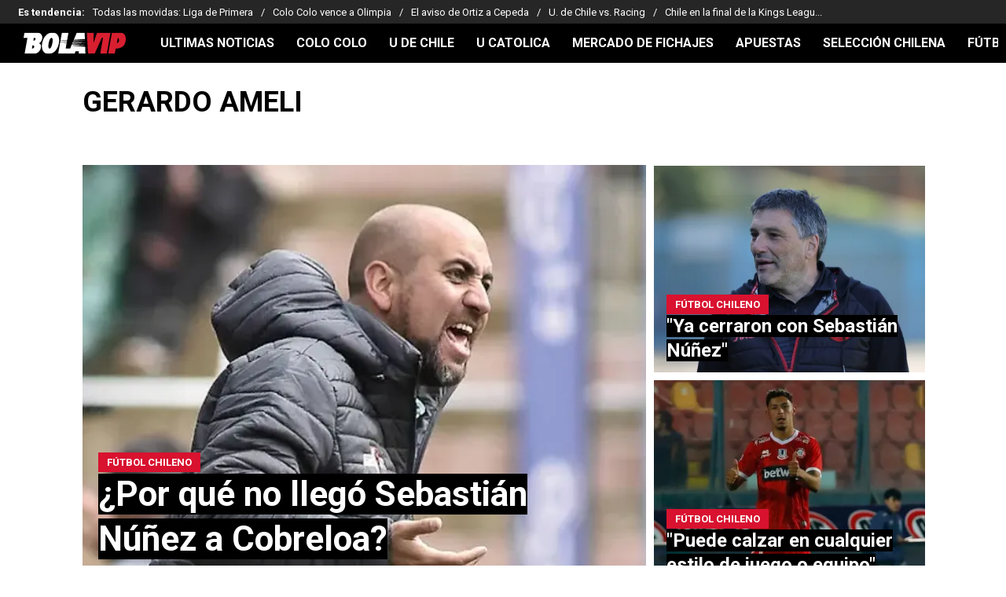

--- FILE ---
content_type: text/html; charset=utf-8
request_url: https://bolavip.com/cl/tema/gerardo-ameli
body_size: 17492
content:
<!DOCTYPE html><html lang="es-CL" amp i-amphtml-layout i-amphtml-no-boilerplate transformed="self;v=1"><head><meta charset="utf-8"><meta name="viewport" content="width=device-width,minimum-scale=1,initial-scale=1"><link rel="preconnect" href="https://fonts.gstatic.com"><link rel="preconnect" href="https://bolavip.com"><link rel="dns-prefetch" href="https://fonts.gstatic.com"><meta name="robots" content="index, follow"><meta name="description" content="Últimas noticias de Gerardo Ameli. Entérate de todas las noticias relacionadas a Gerardo Ameli en bolavip.com/cl"><meta name="next-head-count" content="9"><meta name="next-font-preconnect"><style amp-runtime i-amphtml-version="012512221826001">html{overflow-x:hidden!important}html.i-amphtml-fie{height:100%!important;width:100%!important}html:not([amp4ads]),html:not([amp4ads]) body{height:auto!important}html:not([amp4ads]) body{margin:0!important}body{-webkit-text-size-adjust:100%;-moz-text-size-adjust:100%;-ms-text-size-adjust:100%;text-size-adjust:100%}html.i-amphtml-singledoc.i-amphtml-embedded{-ms-touch-action:pan-y pinch-zoom;touch-action:pan-y pinch-zoom}html.i-amphtml-fie>body,html.i-amphtml-singledoc>body{overflow:visible!important}html.i-amphtml-fie:not(.i-amphtml-inabox)>body,html.i-amphtml-singledoc:not(.i-amphtml-inabox)>body{position:relative!important}html.i-amphtml-ios-embed-legacy>body{overflow-x:hidden!important;overflow-y:auto!important;position:absolute!important}html.i-amphtml-ios-embed{overflow-y:auto!important;position:static}#i-amphtml-wrapper{overflow-x:hidden!important;overflow-y:auto!important;position:absolute!important;top:0!important;left:0!important;right:0!important;bottom:0!important;margin:0!important;display:block!important}html.i-amphtml-ios-embed.i-amphtml-ios-overscroll,html.i-amphtml-ios-embed.i-amphtml-ios-overscroll>#i-amphtml-wrapper{-webkit-overflow-scrolling:touch!important}#i-amphtml-wrapper>body{position:relative!important;border-top:1px solid transparent!important}#i-amphtml-wrapper+body{visibility:visible}#i-amphtml-wrapper+body .i-amphtml-lightbox-element,#i-amphtml-wrapper+body[i-amphtml-lightbox]{visibility:hidden}#i-amphtml-wrapper+body[i-amphtml-lightbox] .i-amphtml-lightbox-element{visibility:visible}#i-amphtml-wrapper.i-amphtml-scroll-disabled,.i-amphtml-scroll-disabled{overflow-x:hidden!important;overflow-y:hidden!important}amp-instagram{padding:54px 0px 0px!important;background-color:#fff}amp-iframe iframe{box-sizing:border-box!important}[amp-access][amp-access-hide]{display:none}[subscriptions-dialog],body:not(.i-amphtml-subs-ready) [subscriptions-action],body:not(.i-amphtml-subs-ready) [subscriptions-section]{display:none!important}amp-experiment,amp-live-list>[update]{display:none}amp-list[resizable-children]>.i-amphtml-loading-container.amp-hidden{display:none!important}amp-list [fetch-error],amp-list[load-more] [load-more-button],amp-list[load-more] [load-more-end],amp-list[load-more] [load-more-failed],amp-list[load-more] [load-more-loading]{display:none}amp-list[diffable] div[role=list]{display:block}amp-story-page,amp-story[standalone]{min-height:1px!important;display:block!important;height:100%!important;margin:0!important;padding:0!important;overflow:hidden!important;width:100%!important}amp-story[standalone]{background-color:#000!important;position:relative!important}amp-story-page{background-color:#757575}amp-story .amp-active>div,amp-story .i-amphtml-loader-background{display:none!important}amp-story-page:not(:first-of-type):not([distance]):not([active]){transform:translateY(1000vh)!important}amp-autocomplete{position:relative!important;display:inline-block!important}amp-autocomplete>input,amp-autocomplete>textarea{padding:0.5rem;border:1px solid rgba(0,0,0,.33)}.i-amphtml-autocomplete-results,amp-autocomplete>input,amp-autocomplete>textarea{font-size:1rem;line-height:1.5rem}[amp-fx^=fly-in]{visibility:hidden}amp-script[nodom],amp-script[sandboxed]{position:fixed!important;top:0!important;width:1px!important;height:1px!important;overflow:hidden!important;visibility:hidden}
/*# sourceURL=/css/ampdoc.css*/[hidden]{display:none!important}.i-amphtml-element{display:inline-block}.i-amphtml-blurry-placeholder{transition:opacity 0.3s cubic-bezier(0.0,0.0,0.2,1)!important;pointer-events:none}[layout=nodisplay]:not(.i-amphtml-element){display:none!important}.i-amphtml-layout-fixed,[layout=fixed][width][height]:not(.i-amphtml-layout-fixed){display:inline-block;position:relative}.i-amphtml-layout-responsive,[layout=responsive][width][height]:not(.i-amphtml-layout-responsive),[width][height][heights]:not([layout]):not(.i-amphtml-layout-responsive),[width][height][sizes]:not(img):not([layout]):not(.i-amphtml-layout-responsive){display:block;position:relative}.i-amphtml-layout-intrinsic,[layout=intrinsic][width][height]:not(.i-amphtml-layout-intrinsic){display:inline-block;position:relative;max-width:100%}.i-amphtml-layout-intrinsic .i-amphtml-sizer{max-width:100%}.i-amphtml-intrinsic-sizer{max-width:100%;display:block!important}.i-amphtml-layout-container,.i-amphtml-layout-fixed-height,[layout=container],[layout=fixed-height][height]:not(.i-amphtml-layout-fixed-height){display:block;position:relative}.i-amphtml-layout-fill,.i-amphtml-layout-fill.i-amphtml-notbuilt,[layout=fill]:not(.i-amphtml-layout-fill),body noscript>*{display:block;overflow:hidden!important;position:absolute;top:0;left:0;bottom:0;right:0}body noscript>*{position:absolute!important;width:100%;height:100%;z-index:2}body noscript{display:inline!important}.i-amphtml-layout-flex-item,[layout=flex-item]:not(.i-amphtml-layout-flex-item){display:block;position:relative;-ms-flex:1 1 auto;flex:1 1 auto}.i-amphtml-layout-fluid{position:relative}.i-amphtml-layout-size-defined{overflow:hidden!important}.i-amphtml-layout-awaiting-size{position:absolute!important;top:auto!important;bottom:auto!important}i-amphtml-sizer{display:block!important}@supports (aspect-ratio:1/1){i-amphtml-sizer.i-amphtml-disable-ar{display:none!important}}.i-amphtml-blurry-placeholder,.i-amphtml-fill-content{display:block;height:0;max-height:100%;max-width:100%;min-height:100%;min-width:100%;width:0;margin:auto}.i-amphtml-layout-size-defined .i-amphtml-fill-content{position:absolute;top:0;left:0;bottom:0;right:0}.i-amphtml-replaced-content,.i-amphtml-screen-reader{padding:0!important;border:none!important}.i-amphtml-screen-reader{position:fixed!important;top:0px!important;left:0px!important;width:4px!important;height:4px!important;opacity:0!important;overflow:hidden!important;margin:0!important;display:block!important;visibility:visible!important}.i-amphtml-screen-reader~.i-amphtml-screen-reader{left:8px!important}.i-amphtml-screen-reader~.i-amphtml-screen-reader~.i-amphtml-screen-reader{left:12px!important}.i-amphtml-screen-reader~.i-amphtml-screen-reader~.i-amphtml-screen-reader~.i-amphtml-screen-reader{left:16px!important}.i-amphtml-unresolved{position:relative;overflow:hidden!important}.i-amphtml-select-disabled{-webkit-user-select:none!important;-ms-user-select:none!important;user-select:none!important}.i-amphtml-notbuilt,[layout]:not(.i-amphtml-element),[width][height][heights]:not([layout]):not(.i-amphtml-element),[width][height][sizes]:not(img):not([layout]):not(.i-amphtml-element){position:relative;overflow:hidden!important;color:transparent!important}.i-amphtml-notbuilt:not(.i-amphtml-layout-container)>*,[layout]:not([layout=container]):not(.i-amphtml-element)>*,[width][height][heights]:not([layout]):not(.i-amphtml-element)>*,[width][height][sizes]:not([layout]):not(.i-amphtml-element)>*{display:none}amp-img:not(.i-amphtml-element)[i-amphtml-ssr]>img.i-amphtml-fill-content{display:block}.i-amphtml-notbuilt:not(.i-amphtml-layout-container),[layout]:not([layout=container]):not(.i-amphtml-element),[width][height][heights]:not([layout]):not(.i-amphtml-element),[width][height][sizes]:not(img):not([layout]):not(.i-amphtml-element){color:transparent!important;line-height:0!important}.i-amphtml-ghost{visibility:hidden!important}.i-amphtml-element>[placeholder],[layout]:not(.i-amphtml-element)>[placeholder],[width][height][heights]:not([layout]):not(.i-amphtml-element)>[placeholder],[width][height][sizes]:not([layout]):not(.i-amphtml-element)>[placeholder]{display:block;line-height:normal}.i-amphtml-element>[placeholder].amp-hidden,.i-amphtml-element>[placeholder].hidden{visibility:hidden}.i-amphtml-element:not(.amp-notsupported)>[fallback],.i-amphtml-layout-container>[placeholder].amp-hidden,.i-amphtml-layout-container>[placeholder].hidden{display:none}.i-amphtml-layout-size-defined>[fallback],.i-amphtml-layout-size-defined>[placeholder]{position:absolute!important;top:0!important;left:0!important;right:0!important;bottom:0!important;z-index:1}amp-img[i-amphtml-ssr]:not(.i-amphtml-element)>[placeholder]{z-index:auto}.i-amphtml-notbuilt>[placeholder]{display:block!important}.i-amphtml-hidden-by-media-query{display:none!important}.i-amphtml-element-error{background:red!important;color:#fff!important;position:relative!important}.i-amphtml-element-error:before{content:attr(error-message)}i-amp-scroll-container,i-amphtml-scroll-container{position:absolute;top:0;left:0;right:0;bottom:0;display:block}i-amp-scroll-container.amp-active,i-amphtml-scroll-container.amp-active{overflow:auto;-webkit-overflow-scrolling:touch}.i-amphtml-loading-container{display:block!important;pointer-events:none;z-index:1}.i-amphtml-notbuilt>.i-amphtml-loading-container{display:block!important}.i-amphtml-loading-container.amp-hidden{visibility:hidden}.i-amphtml-element>[overflow]{cursor:pointer;position:relative;z-index:2;visibility:hidden;display:initial;line-height:normal}.i-amphtml-layout-size-defined>[overflow]{position:absolute}.i-amphtml-element>[overflow].amp-visible{visibility:visible}template{display:none!important}.amp-border-box,.amp-border-box *,.amp-border-box :after,.amp-border-box :before{box-sizing:border-box}amp-pixel{display:none!important}amp-analytics,amp-auto-ads,amp-story-auto-ads{position:fixed!important;top:0!important;width:1px!important;height:1px!important;overflow:hidden!important;visibility:hidden}amp-story{visibility:hidden!important}html.i-amphtml-fie>amp-analytics{position:initial!important}[visible-when-invalid]:not(.visible),form [submit-error],form [submit-success],form [submitting]{display:none}amp-accordion{display:block!important}@media (min-width:1px){:where(amp-accordion>section)>:first-child{margin:0;background-color:#efefef;padding-right:20px;border:1px solid #dfdfdf}:where(amp-accordion>section)>:last-child{margin:0}}amp-accordion>section{float:none!important}amp-accordion>section>*{float:none!important;display:block!important;overflow:hidden!important;position:relative!important}amp-accordion,amp-accordion>section{margin:0}amp-accordion:not(.i-amphtml-built)>section>:last-child{display:none!important}amp-accordion:not(.i-amphtml-built)>section[expanded]>:last-child{display:block!important}
/*# sourceURL=/css/ampshared.css*/</style><script async src="https://cdn.ampproject.org/v0.mjs" type="module" crossorigin="anonymous"></script><script async nomodule src="https://cdn.ampproject.org/v0.js" crossorigin="anonymous"></script><script async src="https://cdn.ampproject.org/v0/amp-accordion-0.1.mjs" custom-element="amp-accordion" type="module" crossorigin="anonymous"></script><script async nomodule src="https://cdn.ampproject.org/v0/amp-accordion-0.1.js" crossorigin="anonymous" custom-element="amp-accordion"></script><script async src="https://cdn.ampproject.org/v0/amp-ad-0.1.mjs" custom-element="amp-ad" type="module" crossorigin="anonymous"></script><script async nomodule src="https://cdn.ampproject.org/v0/amp-ad-0.1.js" crossorigin="anonymous" custom-element="amp-ad"></script><script async src="https://cdn.ampproject.org/v0/amp-analytics-0.1.mjs" custom-element="amp-analytics" type="module" crossorigin="anonymous"></script><script async nomodule src="https://cdn.ampproject.org/v0/amp-analytics-0.1.js" crossorigin="anonymous" custom-element="amp-analytics"></script><script async src="https://cdn.ampproject.org/v0/amp-sidebar-0.1.mjs" custom-element="amp-sidebar" type="module" crossorigin="anonymous"></script><script async nomodule src="https://cdn.ampproject.org/v0/amp-sidebar-0.1.js" crossorigin="anonymous" custom-element="amp-sidebar"></script><script async src="https://cdn.ampproject.org/v0/amp-web-push-0.1.mjs" custom-element="amp-web-push" type="module" crossorigin="anonymous"></script><script async nomodule src="https://cdn.ampproject.org/v0/amp-web-push-0.1.js" crossorigin="anonymous" custom-element="amp-web-push"></script><link href="https://statics.bolavip.com/cl/favicon/favicon.ico" rel="shortcut icon"><link href="https://statics.bolavip.com/cl/favicon/favicon-16x16.png" rel="icon" sizes="16x16" type="image/png"><link href="https://statics.bolavip.com/cl/favicon/favicon-32x32.png" rel="icon" sizes="32x32" type="image/png"><link href="https://statics.bolavip.com/cl/favicon/favicon-96x96.png" rel="icon" sizes="96x96" type="image/png"><link rel="stylesheet" href="https://fonts.googleapis.com/css2?family=Roboto:wght@400;700&amp;display=swap"><title>Gerardo Ameli | Noticias de Hoy</title><link rel="alternate" type="application/rss+xml" title="Fuente RSS para Bolavip Chile" href="https://bolavip.com/cl/rss/feed"><link rel="canonical" href="https://bolavip.com/cl/tema/gerardo-ameli"><script type="application/ld+json" id="ArticleSchema">{"@context":"http://schema.org","@type":"ItemList","itemListElement":[{"@type":"ListItem","position":1,"url":"https://bolavip.com/cl/nacional/cuentan-la-papa-por-que-no-llego-a-cobreloa-el-entrenador-sebastian-nunez"},{"@type":"ListItem","position":2,"url":"https://bolavip.com/cl/nacional/ex-dt-de-la-calera-anuncia-el-nuevo-entrenador-de-cobreloa-ya-cerraron-con-sebastian-nunez"},{"@type":"ListItem","position":3,"url":"https://bolavip.com/cl/nacional/ex-entrenador-de-cesar-perez-le-pone-todas-sus-fichas-para-dar-el-gran-salto-a-un-grande-de-chile-puede-calzar-en-cualquier-modelo-de-juego-y-equipo-20230530-BCL-4172.html"}]}</script><script type="application/ld+json" id="OrganizationSchema">{"@context":"http://schema.org","@type":"Organization","name":"Bolavip","url":"https://bolavip.com/cl","logo":{"@type":"ImageObject","url":"https://statics.bolavip.com/cl/img/logos/logo-bolavip.svg","width":"148","height":"31"},"publishingPrinciples":"https://bolavip.com/cl/politica-editorial","sameAs":["https://www.facebook.com/bolavip.cl","https://x.com/Bolavipcl","https://www.instagram.com/bolavipcl","https://www.youtube.com/c/Bolavip","https://www.tiktok.com/@bolavipcom","https://bolavip.com/cl/rss/feed"]}</script><script type="application/ld+json" id="WebsiteSchema">{"@context":"http://schema.org","@type":"WebSite","name":"Bolavip","url":"https://bolavip.com/cl"}</script><link rel="manifest" href="https://statics.bolavip.com/cl/manifest.json"><link rel="apple-touch-icon-precomposed" href="https://statics.bolavip.com/cl/favicon/apple-icon-57x57.png" sizes="57x57"><link rel="apple-touch-icon-precomposed" href="https://statics.bolavip.com/cl/favicon/apple-icon-60x60.png" sizes="60x60"><link rel="apple-touch-icon-precomposed" href="https://statics.bolavip.com/cl/favicon/apple-icon-72x72.png" sizes="72x72"><link rel="apple-touch-icon-precomposed" href="https://statics.bolavip.com/cl/favicon/apple-icon-76x76.png" sizes="76x76"><link rel="apple-touch-icon-precomposed" href="https://statics.bolavip.com/cl/favicon/apple-icon-114x114.png" sizes="114x114"><link rel="apple-touch-icon-precomposed" href="https://statics.bolavip.com/cl/favicon/apple-icon-120x120.png" sizes="120x120"><link rel="apple-touch-icon-precomposed" href="https://statics.bolavip.com/cl/favicon/apple-icon-144x144.png" sizes="144x144"><link rel="apple-touch-icon-precomposed" href="https://statics.bolavip.com/cl/favicon/apple-icon-152x152.png" sizes="152x152"><link rel="apple-touch-icon-precomposed" href="https://statics.bolavip.com/cl/favicon/apple-icon-180x180.png" sizes="180x180"><style amp-custom>.header-highlight-links.jsx-2704321349{display:-webkit-box;display:-webkit-flex;display:-moz-box;display:-ms-flexbox;display:flex;width:100%;-webkit-box-sizing:border-box;-moz-box-sizing:border-box;box-sizing:border-box;height:35px;-webkit-flex-flow:row;-ms-flex-flow:row;flex-flow:row;-webkit-box-align:center;-webkit-align-items:center;-moz-box-align:center;-ms-flex-align:center;align-items:center;padding:0 10px;background-color:#262626;color:#fff;font:400 15px/20px Roboto,-apple-system,sans-serif;border:0}.header-highlight-links__label.jsx-2704321349{-webkit-box-flex:0;-webkit-flex:0 0 auto;-moz-box-flex:0;-ms-flex:0 0 auto;flex:0 0 auto;font-weight:700;margin-right:10px;white-space:nowrap}.header-highlight-links__nav.jsx-2704321349{overflow-x:scroll}.header-highlight-links__nav__list.jsx-2704321349{display:-webkit-box;display:-webkit-flex;display:-moz-box;display:-ms-flexbox;display:flex;-webkit-flex-flow:row;-ms-flex-flow:row;flex-flow:row;list-style:none;padding:0;margin:0}.header-highlight-links__nav__list__item.jsx-2704321349 .link-factory-custom-style{display:-webkit-box;display:-webkit-flex;display:-moz-box;display:-ms-flexbox;display:flex;-webkit-box-align:center;-webkit-align-items:center;-moz-box-align:center;-ms-flex-align:center;align-items:center;text-decoration:none;color:inherit;height:35px;white-space:nowrap}.header-highlight-links__nav__list__item.jsx-2704321349:not(:last-child) .link-factory-custom-style:after{content:"/";margin:0 10px}@media(min-width:769px){.header-highlight-links.jsx-2704321349{height:30px;padding:0 0 0 23px;border-width:0;font:400 13px/17px Roboto,-apple-system,sans-serif}.header-highlight-links__nav.jsx-2704321349{overflow:hidden}}.nav__menu__item.jsx-884394347{display:-webkit-inline-box;display:-webkit-inline-flex;display:-moz-inline-box;display:-ms-inline-flexbox;display:inline-flex;text-align:left;z-index:5;-webkit-flex-shrink:0;-ms-flex-negative:0;flex-shrink:0;padding:0;position:relative}.nav__menu__item.jsx-884394347 .nav__menu__item__link{display:-webkit-box;display:-webkit-flex;display:-moz-box;display:-ms-flexbox;display:flex;-webkit-box-align:center;-webkit-align-items:center;-moz-box-align:center;-ms-flex-align:center;align-items:center;text-transform:uppercase;text-decoration:none;cursor:pointer;letter-spacing:0;background-color:transparent;font:700 16px/18px Roboto,-apple-system,sans-serif;padding:0 14px;color:#fff;-webkit-transition:.3s ease;-moz-transition:.3s ease;-o-transition:.3s ease;transition:.3s ease}.nav__menu__item.jsx-884394347 .nav__menu__item__link:hover{color:none;background:none}.nav__menu__item__submenu.jsx-884394347{position:absolute;top:100%;left:0;z-index:1;-webkit-transition:.2s ease;-moz-transition:.2s ease;-o-transition:.2s ease;transition:.2s ease;-webkit-transform:scale(0);-moz-transform:scale(0);-ms-transform:scale(0);-o-transform:scale(0);transform:scale(0);-webkit-transform-origin:top left;-moz-transform-origin:top left;-ms-transform-origin:top left;-o-transform-origin:top left;transform-origin:top left;padding:5px 0 0;background:undefined}.nav__menu__item__submenu__item.jsx-884394347{list-style:none;padding:10px}.nav__menu__item__submenu-icon.jsx-884394347{display:-webkit-box;display:-webkit-flex;display:-moz-box;display:-ms-flexbox;display:flex;-webkit-transition:.3s ease;-moz-transition:.3s ease;-o-transition:.3s ease;transition:.3s ease}.nav__menu__item__submenu__wrapper.jsx-884394347{background:#fff;-webkit-box-shadow:0 1px 1px 1px rgb(0 0 0/25%);-moz-box-shadow:0 1px 1px 1px rgb(0 0 0/25%);box-shadow:0 1px 1px 1px rgb(0 0 0/25%);min-width:180px;min-height:180px;display:block;margin-top:30px}.nav__menu__item.jsx-884394347:hover .nav__menu__item__submenu.jsx-884394347{-webkit-transform:scale(1);-moz-transform:scale(1);-ms-transform:scale(1);-o-transform:scale(1);transform:scale(1)}.nav__menu__item.jsx-884394347:hover .nav__menu__item__submenu-icon.jsx-884394347{-webkit-transform:rotate(180deg);-moz-transform:rotate(180deg);-ms-transform:rotate(180deg);-o-transform:rotate(180deg);transform:rotate(180deg)}.nav__menu__item__link__icon.jsx-884394347{margin-right:5px}.nav.jsx-2424206585{display:none;margin:0 auto 0 0;letter-spacing:0;-webkit-box-orient:horizontal;-webkit-box-direction:normal;-webkit-flex-flow:row;-moz-box-orient:horizontal;-moz-box-direction:normal;-ms-flex-flow:row;flex-flow:row;-webkit-box-pack:justify;-webkit-justify-content:space-between;-moz-box-pack:justify;-ms-flex-pack:justify;justify-content:space-between;overflow:hidden}.nav.jsx-2424206585,.nav__menu.jsx-2424206585{-webkit-box-align:center;-webkit-align-items:center;-moz-box-align:center;-ms-flex-align:center;align-items:center}.nav__menu.jsx-2424206585{margin:0;padding:0;list-style:none;white-space:nowrap;display:-webkit-box;display:-webkit-flex;display:-moz-box;display:-ms-flexbox;display:flex}@media(min-width:769px){.nav.jsx-2424206585{display:-webkit-box;display:-webkit-flex;display:-moz-box;display:-ms-flexbox;display:flex}}.amp-notifications-container.jsx-1173336545 .amp-invisible{display:none}.amp-notifications-container.jsx-1173336545{display:-webkit-box;display:-webkit-flex;display:-moz-box;display:-ms-flexbox;display:flex}.btn-push.jsx-1173336545{font:700 14px/16px Roboto,-apple-system,sans-serif;letter-spacing:0;text-transform:uppercase;-webkit-border-radius:5px;-moz-border-radius:5px;border-radius:5px;width:110px;height:27px;display:-webkit-inline-box;display:-webkit-inline-flex;display:-moz-inline-box;display:-ms-inline-flexbox;display:inline-flex;-webkit-box-pack:center;-webkit-justify-content:center;-moz-box-pack:center;-ms-flex-pack:center;justify-content:center;-webkit-box-align:center;-webkit-align-items:center;-moz-box-align:center;-ms-flex-align:center;align-items:center;cursor:pointer}.btn-subscribe.jsx-1173336545{background-color:#fbc508;color:#000;margin-right:25px;border:none}.btn-subscribe.jsx-1173336545 svg{fill:#000}.btn-unsubscribe.jsx-1173336545{background-color:#fff;color:#000;border:1px solid #fbc508}.btn-unsubscribe.jsx-1173336545 svg{fill:#000}.header-highlight-links.jsx-2302425430{display:-webkit-box;display:-webkit-flex;display:-moz-box;display:-ms-flexbox;display:flex;width:100%;-webkit-box-sizing:border-box;-moz-box-sizing:border-box;box-sizing:border-box;height:auto;-webkit-flex-flow:row wrap;-ms-flex-flow:row wrap;flex-flow:row wrap;-webkit-box-align:center;-webkit-align-items:center;-moz-box-align:center;-ms-flex-align:center;align-items:center;padding:15px;background-color:#262626;color:#fff;font:400 15px/20px Roboto,-apple-system,sans-serif;border:0}.header-highlight-links__label.jsx-2302425430{-webkit-box-flex:0;-webkit-flex:0 0 auto;-moz-box-flex:0;-ms-flex:0 0 auto;flex:0 0 auto;font-weight:700;margin-right:10px;white-space:nowrap}.header-highlight-links__nav.jsx-2302425430{overflow-x:visible}.header-highlight-links__nav__list.jsx-2302425430{display:-webkit-box;display:-webkit-flex;display:-moz-box;display:-ms-flexbox;display:flex;-webkit-flex-flow:row wrap;-ms-flex-flow:row wrap;flex-flow:row wrap;list-style:none;padding:0;margin:0}.header-highlight-links__nav__list__item.jsx-2302425430 .link-factory-custom-style{display:-webkit-box;display:-webkit-flex;display:-moz-box;display:-ms-flexbox;display:flex;-webkit-box-align:center;-webkit-align-items:center;-moz-box-align:center;-ms-flex-align:center;align-items:center;text-decoration:none;color:inherit;height:35px;white-space:nowrap}.header-highlight-links__nav__list__item.jsx-2302425430:not(:last-child) .link-factory-custom-style:after{content:"/";margin:0 10px}@media(min-width:769px){.header-highlight-links.jsx-2302425430{height:auto;padding:0 0 0 23px;border-width:0;font:400 13px/17px Roboto,-apple-system,sans-serif}.header-highlight-links__nav.jsx-2302425430{overflow:hidden}}.footer-social-link.jsx-1028253461{display:-webkit-box;display:-webkit-flex;display:-moz-box;display:-ms-flexbox;display:flex}.footer-social-link.jsx-1028253461:first-child.text{display:none}.footer-social-link.jsx-1028253461:not(:last-child){margin-right:20px}.footer-social-link__text.jsx-1028253461{display:none}.footer-social-link__link.jsx-1028253461{height:24px;width:24px;-webkit-box-pack:center;-webkit-justify-content:center;-moz-box-pack:center;-ms-flex-pack:center;justify-content:center;-webkit-box-align:center;-webkit-align-items:center;-moz-box-align:center;-ms-flex-align:center;align-items:center;display:-webkit-inline-box;display:-webkit-inline-flex;display:-moz-inline-box;display:-ms-inline-flexbox;display:inline-flex;text-decoration:none;color:#fff;fill:#fff}.footer-social-link__link[aria-label=instagram].jsx-1028253461>svg{width:24px}.footer-social-link__link[aria-label=tiktok].jsx-1028253461>svg{width:24px;height:24px}@media(min-width:769px){.footer-social-link__text.jsx-1028253461{font:700 16px/20px Roboto,-apple-system,sans-serif;letter-spacing:0;color:#fff;text-transform:uppercase;-webkit-box-pack:center;-webkit-justify-content:center;-moz-box-pack:center;-ms-flex-pack:center;justify-content:center;-webkit-box-align:center;-webkit-align-items:center;-moz-box-align:center;-ms-flex-align:center;align-items:center;display:-webkit-inline-box;display:-webkit-inline-flex;display:-moz-inline-box;display:-ms-inline-flexbox;display:inline-flex;margin-top:3px}}.footer-links{list-style:none;margin:0 0 20px;padding:0;display:block;-webkit-flex-flow:column;-ms-flex-flow:column;flex-flow:column}.footer-links li{display:inline-block;margin-top:5px;margin-bottom:0}.footer-links:first-child li:first-child{margin-bottom:0}.footer-links__link{font:700 16px/20px Roboto,-apple-system,sans-serif;letter-spacing:0;color:#fff;text-decoration:none}.footer-links__text{display:inline}.footer-links .divider{font:Regular 13px/16px Roboto,-apple-system,sans-serif;letter-spacing:0;color:#fff;margin:0 7px;opacity:.7;display:inline}.footer-links li:last-child .divider{display:none}@media(min-width:769px){.footer-links{display:block;-webkit-flex-flow:inherit;-ms-flex-flow:inherit;flex-flow:inherit}.footer-links:first-child{margin-right:0}.footer-links li{margin-top:0;margin-bottom:0}.footer-links:first-child li:first-child{margin-bottom:0}.footer-links .divider,.footer-links__text{display:inline}}.wrapper.jsx-2544675498{width:100%;margin:0 auto;position:relative}@media(min-width:769px){.wrapper.jsx-2544675498{width:100%}}@media(min-width:1070px){.wrapper.jsx-2544675498{margin:0 auto;width:1070px}}.compliance-footer{border:solid #d8122f;border-width:2px 0 0;-webkit-border-image:none;-moz-border-image:none;-o-border-image:none;border-image:none;background-color:#000;color:#fff;min-height:95px;padding:15px 11px;-webkit-box-orient:vertical;-webkit-flex-flow:column;-moz-box-orient:vertical;-ms-flex-flow:column;flex-flow:column}.compliance-footer,.compliance-footer__top-footer{display:-webkit-box;display:-webkit-flex;display:-moz-box;display:-ms-flexbox;display:flex;-webkit-box-direction:normal;-moz-box-direction:normal;-webkit-box-pack:center;-webkit-justify-content:center;-moz-box-pack:center;-ms-flex-pack:center;justify-content:center;-webkit-box-align:center;-webkit-align-items:center;-moz-box-align:center;-ms-flex-align:center;align-items:center}.compliance-footer__top-footer{-webkit-box-orient:horizontal;-webkit-flex-flow:row wrap;-moz-box-orient:horizontal;-ms-flex-flow:row wrap;flex-flow:row wrap;gap:0 15px}.compliance-footer a.compliance-footer__icon{display:-webkit-inline-box;display:-webkit-inline-flex;display:-moz-inline-box;display:-ms-inline-flexbox;display:inline-flex}.compliance-footer a.compliance-footer__icon img{width:100%;height:100%}.compliance-footer .compliance-footer__icon.left{width:0;height:0;margin:0}.compliance-footer .compliance-footer__icon.center{width:108px;height:23px;margin:0}.compliance-footer .compliance-footer__icon.right{width:110px;height:35px;margin:0}.compliance-footer .compliance-footer__icon.right-second,.compliance-footer .compliance-footer__icon.right-third{width:0;height:0;margin:0}.compliance-footer__top-text{font-family:Roboto,-apple-system,sans-serif;font-size:12px;line-height:14px;font-weight:700;text-align:left;margin:0;max-width:275px;vertical-align:top}.complicance-footer__text__divider{display:block;height:0}.compliance-footer__text{max-width:1070px;width:100%;padding:11px 11px 0;-webkit-box-sizing:border-box;-moz-box-sizing:border-box;box-sizing:border-box}.compliance-footer__separator{height:1px;background:#ffffff4d;margin:0 auto}.compliance-footer__text p{max-width:1017px;color:#fff;font-family:Roboto,-apple-system,sans-serif;font-size:14px;line-height:20px;margin:21px auto 0;font-weight:400;text-align:center}.compliance-footer__text p span{text-align:center}.compliance-footer__third-text{max-width:1070px;width:100%;padding:11px 11px 0;-webkit-box-sizing:border-box;-moz-box-sizing:border-box;box-sizing:border-box}.compliance-footer__third-text p{color:#fff;font:14px/20px Roboto,-apple-system,sans-serif;margin:20px auto 0;font-weight:400;text-align:center}@media(min-width:768px){.compliance-footer{padding:20px 0}.compliance-footer__top-footer{gap:0 20px;-webkit-box-align:center;-webkit-align-items:center;-moz-box-align:center;-ms-flex-align:center;align-items:center}.compliance-footer__top-text{font-size:14px;line-height:16px;max-width:none}.compliance-footer .compliance-footer__icon.left{width:0;height:0;margin:0}.compliance-footer .compliance-footer__icon.center{width:115px;height:25px;margin:2px 0 5px}.compliance-footer .compliance-footer__icon.right{width:110px;height:35px;margin:0}.compliance-footer .compliance-footer__icon.right-second{width:0;height:0;margin:0}.complicance-footer__text__divider{display:inline;height:auto}.complicance-footer__text__divider:before{content:"|"}.compliance-footer__text,.compliance-footer__third-text{padding:11px 0 0}.compliance-footer__text p,.compliance-footer__third-text p{font-size:14px;line-height:20px}}.wrapper.part-of-bc-footer{width:100%;background-color:undefined;padding:0 11px;-webkit-box-sizing:border-box;-moz-box-sizing:border-box;box-sizing:border-box}.part-of-bc-footer__wrapper.jsx-3257790172{max-width:1070px;width:100%;border-top:1px solid hsla(0,0%,100%,.3);display:-webkit-box;display:-webkit-flex;display:-moz-box;display:-ms-flexbox;display:flex;-webkit-box-align:center;-webkit-align-items:center;-moz-box-align:center;-ms-flex-align:center;align-items:center;-webkit-box-pack:center;-webkit-justify-content:center;-moz-box-pack:center;-ms-flex-pack:center;justify-content:center;margin:0 auto;padding:42px 0}.part-of-bc-footer .part-of-bc-footer__logo{display:-webkit-inline-box;display:-webkit-inline-flex;display:-moz-inline-box;display:-ms-inline-flexbox;display:inline-flex}.part-of-bc-footer .part-of-bc-footer__logo img{height:auto;max-width:200px}@media(min-width:768px){.wrapper.part-of-bc-footer{padding:0}.part-of-bc-footer__wrapper.jsx-3257790172{padding:30px 0}}.footer.jsx-1707403325{background-color:#000;width:100%;display:-webkit-box;display:-webkit-flex;display:-moz-box;display:-ms-flexbox;display:flex;-webkit-box-orient:vertical;-webkit-box-direction:normal;-webkit-flex-direction:column;-moz-box-orient:vertical;-moz-box-direction:normal;-ms-flex-direction:column;flex-direction:column}.footer-wrapper.jsx-1707403325{padding:0 10px}.footer__footer-top.jsx-1707403325{display:-webkit-box;display:-webkit-flex;display:-moz-box;display:-ms-flexbox;display:flex;-webkit-flex-wrap:wrap;-ms-flex-wrap:wrap;flex-wrap:wrap;-webkit-box-pack:justify;-webkit-justify-content:space-between;-moz-box-pack:justify;-ms-flex-pack:justify;justify-content:space-between;padding-top:28px;-webkit-box-align:start;-webkit-align-items:start;-moz-box-align:start;-ms-flex-align:start;align-items:start}.footer__footer-top__logo-container.jsx-1707403325{display:none;-webkit-box-ordinal-group:1;-webkit-order:1;-moz-box-ordinal-group:1;-ms-flex-order:1;order:1;margin-left:0}.footer-top__social-links.jsx-1707403325 ul.jsx-1707403325{display:-webkit-box;display:-webkit-flex;display:-moz-box;display:-ms-flexbox;display:flex;list-style:none;margin:0;-webkit-box-align:center;-webkit-align-items:center;-moz-box-align:center;-ms-flex-align:center;align-items:center;padding:0}.footer-top__social-links.jsx-1707403325{-webkit-box-ordinal-group:2;-webkit-order:2;-moz-box-ordinal-group:2;-ms-flex-order:2;order:2;margin-top:0}.footer__footer-top__partner.jsx-1707403325{width:100%;margin-top:20px;text-align:center;-webkit-box-ordinal-group:3;-webkit-order:2;-moz-box-ordinal-group:3;-ms-flex-order:2;order:2}.footer-top__social-links--xs.jsx-1707403325{display:-webkit-box;display:-webkit-flex;display:-moz-box;display:-ms-flexbox;display:flex}.footer-top__social-links--md.jsx-1707403325{display:none}.footer__footer-top__partner__img.jsx-1707403325{max-width:300px;margin:0 auto}.footer__footer-links.jsx-1707403325{margin-top:25px;padding-bottom:13.5px;-webkit-box-ordinal-group:3;-webkit-order:3;-moz-box-ordinal-group:3;-ms-flex-order:3;order:3;display:block;-webkit-box-pack:space-between;-webkit-justify-content:space-between;-moz-box-pack:space-between;-ms-flex-pack:space-between;justify-content:space-between;width:100%}.footer__footer-bottom.jsx-1707403325{border-top:1px solid hsla(0,0%,100%,.3);min-height:200px}.footer__footer-bottom__links-container.jsx-1707403325{list-style:none;padding:0;margin:27px 0}.footer__footer-bottom__links-container.jsx-1707403325 li{display:inline-block;margin-top:5px}.footer__footer-bottom__links-container.jsx-1707403325 li:not(:last-child){margin-right:15px}.footer__footer-bottom__links-container.jsx-1707403325 li a,.footer__footer-bottom__links-container.jsx-1707403325 li span{font:700 16px/20px Roboto,-apple-system,sans-serif;letter-spacing:0;color:#fff;text-decoration:none}.footer__footer-bottom__fsite-content.jsx-1707403325{width:100%;max-width:360px;display:-webkit-box;display:-webkit-flex;display:-moz-box;display:-ms-flexbox;display:flex;-webkit-box-align:center;-webkit-align-items:center;-moz-box-align:center;-ms-flex-align:center;align-items:center;margin:0 auto}.footer__footer-bottom__fsite-content__img.jsx-1707403325{width:100%;height:auto;max-width:145px;margin-right:15px}.footer__footer-bottom__fsite-content__text.jsx-1707403325{text-align:left;color:#fff;font:700 10px/20px Roboto,-apple-system,sans-serif;letter-spacing:0}.footer__footer-texts.jsx-1707403325{-webkit-box-ordinal-group:6;-webkit-order:5;-moz-box-ordinal-group:6;-ms-flex-order:5;order:5;-webkit-align-self:center;-ms-flex-item-align:center;align-self:center;padding-bottom:0}.footer__footer-bottom__fsite-content-ps2.jsx-1707403325{-webkit-box-ordinal-group:7;-webkit-order:6;-moz-box-ordinal-group:7;-ms-flex-order:6;order:6}.footer__footer-texts-contact.jsx-1707403325{-webkit-box-ordinal-group:8;-webkit-order:7;-moz-box-ordinal-group:8;-ms-flex-order:7;order:7;padding-bottom:0}.footer__footer-texts-contact__p.jsx-1707403325{margin:0 0 5px;color:#fff;font-size:16px;font-family:Roboto,-apple-system,sans-serif;letter-spacing:0;font-weight:inherit;line-height:normal}.footer__footer-texts-contact__title.jsx-1707403325{color:#d8122f}.footer__footer-texts-contact__title__link.jsx-1707403325{text-decoration:none;color:#fff}@media(min-width:769px){.footer__footer-top__partner.jsx-1707403325{width:auto;margin-top:0}.footer-top__social-links--xs.jsx-1707403325{display:none}.footer-top__social-links--md.jsx-1707403325{display:-webkit-box;display:-webkit-flex;display:-moz-box;display:-ms-flexbox;display:flex}.footer__footer-top__partner__img.jsx-1707403325{max-width:none;width:600px;margin:0}.footer__footer-top__logo-container.jsx-1707403325{-webkit-box-ordinal-group:1;-webkit-order:1;-moz-box-ordinal-group:1;-ms-flex-order:1;order:1;margin-right:0;margin-left:0}.footer-top__social-links.jsx-1707403325{margin-top:0;-webkit-box-ordinal-group:2;-webkit-order:2;-moz-box-ordinal-group:2;-ms-flex-order:2;order:2;margin-left:0}.footer-wrapper.jsx-1707403325{padding:0}.footer__footer-top.jsx-1707403325{padding-left:20px;padding-right:20px}.footer__footer-links.jsx-1707403325{margin-top:50px;padding-bottom:13.5px;-webkit-box-ordinal-group:3;-webkit-order:3;-moz-box-ordinal-group:3;-ms-flex-order:3;order:3;display:block;width:100%}.footer__footer-bottom.jsx-1707403325{height:100px;-webkit-box-pack:justify;-webkit-justify-content:space-between;-moz-box-pack:justify;-ms-flex-pack:justify;justify-content:space-between;-webkit-box-align:center;-webkit-align-items:center;-moz-box-align:center;-ms-flex-align:center;align-items:center;display:-webkit-box;display:-webkit-flex;display:-moz-box;display:-ms-flexbox;display:flex;-webkit-box-orient:horizontal;-webkit-box-direction:normal;-webkit-flex-flow:row wrap;-moz-box-orient:horizontal;-moz-box-direction:normal;-ms-flex-flow:row wrap;flex-flow:row wrap;padding-left:20px;padding-right:20px}.footer__footer-bottom__links-container.jsx-1707403325{margin-top:0;margin-bottom:0;display:block;-webkit-flex-wrap:wrap;-ms-flex-wrap:wrap;flex-wrap:wrap;row-gap:10px}.footer__footer-bottom__links-container.jsx-1707403325 li{margin-top:0}.footer__footer-bottom__fsite-content.jsx-1707403325{margin:0}}amp-sidebar#main-menu{background-color:#000;width:100%;max-width:90vw}#main-menu .menu-list{padding:0;margin:0}#main-menu .menu-list__item{display:block;padding:0;width:100%}#main-menu .menu-list__item__link,#main-menu .menu-list__item__title{display:block;text-transform:uppercase;border:none;text-decoration:none;letter-spacing:0;font:700 16px Roboto,-apple-system,sans-serif;padding:15px .7rem;color:#fff}#main-menu .menu-list__item__title{background:inherit}.footer-container .footer{background-color:#000}.header .amp-notifications-container{margin:0 10px 0 auto}.header .btn-results{height:12px;background:#ffc400;-webkit-border-radius:2px;-moz-border-radius:2px;border-radius:2px;margin:0 .5rem;padding:7px 8px;display:none;-webkit-box-align:center;-webkit-align-items:center;-moz-box-align:center;-ms-flex-align:center;align-items:center;text-decoration:none;-webkit-box-pack:center;-webkit-justify-content:center;-moz-box-pack:center;-ms-flex-pack:center;justify-content:center}.header .btn-results span{min-width:90px;width:auto;white-space:nowrap;text-transform:uppercase;text-align:center;color:#000;letter-spacing:0;font:700 12px/16px Roboto,-apple-system,sans-serif}@media(max-width:767px){.header .header__logo-link__main-logo{display:none}}@media(min-width:769px){amp-sidebar#main-menu{width:60%}.footer-container{display:none}.header .btn-results{display:-webkit-box;display:-webkit-flex;display:-moz-box;display:-ms-flexbox;display:flex}.footer-container .footer{background-color:#000}}.header.jsx-1438603943{-webkit-box-align:center;-webkit-align-items:center;-moz-box-align:center;-ms-flex-align:center;align-items:center;background:#000;background-image:transparent;-webkit-background-size:cover;-moz-background-size:cover;-o-background-size:cover;background-size:cover;background-position-x:right;color:#fff;height:50px;width:100%;position:-webkit-sticky;position:sticky;top:0;z-index:10000000;-webkit-box-pack:start;-webkit-justify-content:flex-start;-moz-box-pack:start;-ms-flex-pack:start;justify-content:flex-start;border-bottom:0 solid transparent}.header.jsx-1438603943,.header__logo-link.jsx-1438603943{display:-webkit-box;display:-webkit-flex;display:-moz-box;display:-ms-flexbox;display:flex}.header__logo-link.jsx-1438603943{margin-right:calc(100% - 315px)}.menu-list__item__title__flex-container.jsx-1438603943{display:-webkit-box;display:-webkit-flex;display:-moz-box;display:-ms-flexbox;display:flex;-webkit-box-align:center;-webkit-align-items:center;-moz-box-align:center;-ms-flex-align:center;align-items:center}.nav__menu__item__submenu-title.jsx-1438603943{width:90%}.nav__menu__item__submenu-icon.jsx-1438603943{width:10%;text-align:right}.btn.jsx-1438603943{background-color:transparent;border:none;color:#fff;cursor:pointer;outline:none}.nav__menu__item__submenu.jsx-1438603943{padding-left:10px;overflow:hidden;background:#ffffff26}.btn-menu.jsx-1438603943{display:block;padding:0;margin:0 .5rem}.btn-menu__hamburger.jsx-1438603943{fill:#fff;width:30px;height:30px;display:block}.btn-schedule.jsx-1438603943{-webkit-box-sizing:border-box;-moz-box-sizing:border-box;box-sizing:border-box;width:100%;max-width:-webkit-max-content;max-width:-moz-max-content;max-width:max-content;background:#ffc400;-webkit-border-radius:2px;-moz-border-radius:2px;border-radius:2px;margin:0 .5rem;padding:4px 8px;text-transform:uppercase;display:-webkit-box;display:-webkit-flex;display:-moz-box;display:-ms-flexbox;display:flex;-webkit-box-align:center;-webkit-align-items:center;-moz-box-align:center;-ms-flex-align:center;align-items:center;color:#000;text-decoration:none;-webkit-box-pack:center;-webkit-justify-content:center;-moz-box-pack:center;-ms-flex-pack:center;justify-content:center;letter-spacing:0;font:700 14px/18px Roboto,-apple-system,sans-serif}.btn-schedule.jsx-1438603943>.icon.jsx-1438603943{font-size:14px;margin-right:4px;margin-top:1px}.header.jsx-1438603943 .nav{display:none}.header.jsx-1438603943 .header__logo-link__main-logo{margin:15px 0 10px 30px}.btn-trending.jsx-1438603943{width:90px;height:12px;background:#00f400;margin:0 .5rem;padding:7px 8px;text-transform:uppercase;display:-webkit-box;display:-webkit-flex;display:-moz-box;display:-ms-flexbox;display:flex;-webkit-box-align:center;-webkit-align-items:center;-moz-box-align:center;-ms-flex-align:center;align-items:center;color:#240742;text-decoration:none;-webkit-box-pack:center;-webkit-justify-content:center;-moz-box-pack:center;-ms-flex-pack:center;justify-content:center;letter-spacing:0;font:700 12px/16px Roboto,-apple-system,sans-serif}.btn-trending.jsx-1438603943:hover{background:#adffad}.header-highlight-links-container.jsx-1438603943{display:none}@media(max-width:767px){.header.jsx-1438603943{background-image:transparent}.btn-trending.jsx-1438603943{display:none}}@media(min-width:769px){.header.jsx-1438603943 .nav{display:block}.header__logo-link.jsx-1438603943{margin:0 30px}.btn-menu.jsx-1438603943{display:none}.header.jsx-1438603943{top:30px}.header-highlight-links-container.jsx-1438603943{display:block;z-index:10000000;position:-webkit-sticky;position:sticky;top:0}}.section-header.jsx-2554332495{background:#fff;width:100%}.section-header__container.jsx-2554332495{display:-webkit-box;display:-webkit-flex;display:-moz-box;display:-ms-flexbox;display:flex;-webkit-box-pack:justify;-webkit-justify-content:space-between;-moz-box-pack:justify;-ms-flex-pack:justify;justify-content:space-between;-webkit-box-align:center;-webkit-align-items:center;-moz-box-align:center;-ms-flex-align:center;align-items:center;padding:0 10px}.section-header__img-wrapper.jsx-2554332495{height:36px;margin-right:10px}.section-header__img-wrapper__img.jsx-2554332495{max-width:100%;max-height:100%}.section-header__title.jsx-2554332495{font:700 19px/25px Roboto,-apple-system,sans-serif;letter-spacing:0;text-transform:uppercase;color:undefined}.section-header__title-wrapper.jsx-2554332495{display:-webkit-box;display:-webkit-flex;display:-moz-box;display:-ms-flexbox;display:flex;-webkit-box-align:center;-webkit-align-items:center;-moz-box-align:center;-ms-flex-align:center;align-items:center;height:60px}.section-header__competitions-button.jsx-2554332495{text-decoration:none;color:#000}.section-header.jsx-2554332495 .section-header__competitions-button__text{display:none}@media(min-width:769px){.section-header__container.jsx-2554332495{padding:0}.section-header__img-wrapper.jsx-2554332495{height:52px;width:52px;margin-right:20px}.section-header__title-wrapper.jsx-2554332495{height:100px}.section-header__title.jsx-2554332495{font:700 36px/30px Roboto,-apple-system,sans-serif;letter-spacing:0}.section-header__competitions-button.jsx-2554332495{width:153px;height:42px;background-color:#232323;text-transform:uppercase;text-decoration:none;font:700 14px/18px Roboto,-apple-system,sans-serif;letter-spacing:0;color:#fff;display:-webkit-box;display:-webkit-flex;display:-moz-box;display:-ms-flexbox;display:flex;-webkit-box-pack:center;-webkit-justify-content:center;-moz-box-pack:center;-ms-flex-pack:center;justify-content:center;-webkit-border-radius:2px;-moz-border-radius:2px;border-radius:2px}.section-header.jsx-2554332495 .section-header__competitions-button__text{display:-webkit-box;display:-webkit-flex;display:-moz-box;display:-ms-flexbox;display:flex;-webkit-box-align:center;-webkit-align-items:center;-moz-box-align:center;-ms-flex-align:center;align-items:center}.section-header.jsx-2554332495 .section-header__competitions-button__icon{display:none}}.card-media.jsx-ebe7b450f544b0e8{display:block;position:relative;width:100%;height:100%;margin:0;padding:0;top:0;left:0;background-color:#d3d3d3}.card-media__link.jsx-ebe7b450f544b0e8{display:block;width:100%;height:100%;cursor:pointer;text-decoration:none;color:inherit}.card-section.jsx-3861197828{display:inline-flex;position:false;top:none;left:none;-webkit-box-align:center;-webkit-align-items:center;-moz-box-align:center;-ms-flex-align:center;align-items:center;color:#fff;background:#d8122f;letter-spacing:0;padding:0 11px;height:23px;line-height:23px;font-family:Roboto,-apple-system,sans-serif;font-weight:700;font-size:13px;text-transform:uppercase}.card-section--with-ellipsis.jsx-3861197828{-o-text-overflow:ellipsis;text-overflow:ellipsis;overflow:hidden;white-space:nowrap;max-width:151px;display:block;width:-webkit-fit-content;width:-moz-fit-content;width:fit-content;line-height:23px}@media(min-width:769px){.card-section.jsx-3861197828{height:25px;font-size:13px;line-height:23px}}.card-title.jsx-327396693{margin:0;line-height:0;display:block;overflow:hidden;background:none;padding:none;min-height:undefined}.card-title.line-height-0.jsx-327396693{line-height:0}.card-title.jsx-327396693 .LinesEllipsis{font-family:inherit}@media(max-width:767px){.card-title.jsx-327396693{min-height:undefined;padding:none}}.card-title.jsx-327396693 .link-factory-custom-style{text-align:left;display:inline;-webkit-box-decoration-break:clone;-moz-box-decoration-break:clone;-ms-box-decoration-break:clone;-o-box-decoration-break:clone;box-decoration-break:clone;cursor:pointer;text-decoration:none;font-family:Roboto,-apple-system,sans-serif;margin-top:10px;background:#000;font-size:12px;color:#fff;line-height:1.3;font-weight:700;letter-spacing:0}.main-card.jsx-725d21c8ac8f347d{height:100%;margin-bottom:0;width:100%;-webkit-box-sizing:border-box;-moz-box-sizing:border-box;box-sizing:border-box;position:relative}.main-big-card__data.jsx-725d21c8ac8f347d{z-index:2;position:relative;margin:-67px 0 30px;padding:0 10px}h1.jsx-725d21c8ac8f347d{margin:0}.main-card__picture.jsx-725d21c8ac8f347d{min-height:292px;background-color:#eef0f3;width:100%;height:100%}.main-big-card__data>.card-title>.card-title__link{font-size:26px}@media(min-width:769px){.main-card__picture.jsx-725d21c8ac8f347d{min-width:717px;min-height:537px}.main-big-card__data.jsx-725d21c8ac8f347d{position:absolute;bottom:0;left:0;margin:0;background:inherit;padding:0 20px 32px}.main-big-card__data>.card-title>.card-title__link{font-size:44px}}.card-title.jsx-680820848{margin:0;line-height:0;display:block;overflow:hidden;background:none;padding:none;min-height:undefined}.card-title.line-height-0.jsx-680820848{line-height:0}.card-title.jsx-680820848 .LinesEllipsis{font-family:inherit}@media(max-width:767px){.card-title.jsx-680820848{min-height:undefined;padding:none}}.card-title.jsx-680820848 .link-factory-custom-style{text-align:left;display:inline;-webkit-box-decoration-break:clone;-moz-box-decoration-break:clone;-ms-box-decoration-break:clone;-o-box-decoration-break:clone;box-decoration-break:clone;cursor:pointer;text-decoration:none;font-family:Roboto,-apple-system,sans-serif;margin-top:10px;background:#000;font-size:24px;color:#fff;line-height:1.3;font-weight:700;letter-spacing:0}.main-card.jsx-c1e6b363fdafce9d{height:100%;margin-bottom:0;width:100%;-webkit-box-sizing:border-box;-moz-box-sizing:border-box;box-sizing:border-box;position:relative}.main-card-medium__data.jsx-c1e6b363fdafce9d{position:relative;margin:-67px 0 30px;z-index:2;padding:0 10px}h1.jsx-c1e6b363fdafce9d{margin:0}.main-card__picture.jsx-c1e6b363fdafce9d{min-width:345px;min-height:263px;background-color:#eef0f3;width:100%;height:100%}@media(min-width:769px){.main-card-medium__data.jsx-c1e6b363fdafce9d{position:absolute;bottom:0;left:0;margin:0;background:inherit;padding:0 16px 12px}}.amp-main-block.jsx-7878bc8578d554c0{display:-webkit-box;display:-webkit-flex;display:-moz-box;display:-ms-flexbox;display:flex;-webkit-box-orient:vertical;-webkit-box-direction:normal;-webkit-flex-direction:column;-moz-box-orient:vertical;-moz-box-direction:normal;-ms-flex-direction:column;flex-direction:column;-webkit-box-align:center;-webkit-align-items:center;-moz-box-align:center;-ms-flex-align:center;align-items:center}.video-player-placeholder.jsx-7878bc8578d554c0{width:100%;max-width:360px;height:202px;background:#efefef;margin:20px auto}.ad-container.jsx-7878bc8578d554c0{width:300px;height:250px;background:#efefef;margin:20px 0}.widget-slot-container.jsx-7878bc8578d554c0{width:100%}@media(min-width:767px){.amp-main-block.jsx-7878bc8578d554c0{margin:30px 0;width:100%;display:grid;grid-template-columns:2fr 1fr;-webkit-column-gap:10px;-moz-column-gap:10px;column-gap:10px}.amp-main-block__central-cards-container.jsx-7878bc8578d554c0{display:grid;grid-template-rows:1fr 1fr;row-gap:10px}.ad-container.jsx-7878bc8578d554c0,.video-player-placeholder.jsx-7878bc8578d554c0,.widget-slot-container.jsx-7878bc8578d554c0{display:none}}.row.jsx-8f7fe53ea479e57a{width:100%}.home-block.jsx-8f7fe53ea479e57a{-webkit-flex-wrap:nowrap;-ms-flex-wrap:nowrap;flex-wrap:nowrap;margin-bottom:50px;padding:0}.home-block__news-container.jsx-8f7fe53ea479e57a{width:100%;display:-webkit-box;display:-webkit-flex;display:-moz-box;display:-ms-flexbox;display:flex;-webkit-box-pack:center;-webkit-justify-content:center;-moz-box-pack:center;-ms-flex-pack:center;justify-content:center;-webkit-flex-wrap:wrap;-ms-flex-wrap:wrap;flex-wrap:wrap;gap:50px}.amp-ad-placeholder.jsx-8f7fe53ea479e57a{width:300px;min-height:250px;height:-webkit-fit-content;height:-moz-fit-content;height:fit-content}.home-block.jsx-8f7fe53ea479e57a .paginator{margin:50px 0 20px}@media(min-width:767px){.amp-ad-placeholder.jsx-8f7fe53ea479e57a{width:728px;height:90px;background:#efefef;min-height:90px}.home-block.jsx-8f7fe53ea479e57a{margin-bottom:324px}.home-block__news-container.jsx-8f7fe53ea479e57a{-webkit-box-pack:justify;-webkit-justify-content:space-between;-moz-box-pack:justify;-ms-flex-pack:justify;justify-content:space-between;width:728px;gap:10px}.home-block__news-container__card.jsx-8f7fe53ea479e57a{margin-bottom:40px}.home-block.jsx-8f7fe53ea479e57a .paginator{margin:10px 0 0}}.most-read-card__media__img.jsx-2166893367{height:95px;width:127px}.most-read-card.jsx-2166893367{display:-webkit-box;display:-webkit-flex;display:-moz-box;display:-ms-flexbox;display:flex;padding:10px 0;border-bottom:solid 1px#efefef}.most-read-card__media.jsx-2166893367 .link-custom-amp{-webkit-box-flex:0;-webkit-flex:0 0 142px;-moz-box-flex:0;-ms-flex:0 0 142px;flex:0 0 142px}.most-read-card__link.jsx-2166893367{text-decoration:none;color:inherit;-webkit-flex-wrap:wrap;-ms-flex-wrap:wrap;flex-wrap:wrap}.most-read-card__link.jsx-2166893367,.most-read-card__media.jsx-2166893367{display:-webkit-box;display:-webkit-flex;display:-moz-box;display:-ms-flexbox;display:flex}.most-read-card__media.jsx-2166893367{margin:0;overflow:hidden;position:relative;-webkit-box-flex:0;-webkit-flex:0 0 95px;-moz-box-flex:0;-ms-flex:0 0 95px;flex:0 0 95px;height:95px;width:95px;-webkit-box-pack:center;-webkit-justify-content:center;-moz-box-pack:center;-ms-flex-pack:center;justify-content:center}.most-read-card__media__ranking.jsx-2166893367{position:absolute;z-index:10;bottom:0;height:60px;color:#fff;font:700 24px/30px Roboto,-apple-system,sans-serif;line-height:82px;padding:0;text-align:center;width:30px;left:0}.most-read-card__media__ranking.jsx-2166893367:before{content:" ";border-bottom:60px solid #d8122f;border-right:60px solid transparent;width:0;height:0;bottom:0;left:0;position:absolute;z-index:-1}.most-read-card__data.jsx-2166893367{padding-left:10px;width:100%}.most-read-card__data__upper-title.jsx-2166893367{width:100%;color:#d8122f;font:700 14px/14px Roboto,-apple-system,sans-serif;text-transform:uppercase;margin:0}.most-read-card__data__title.jsx-2166893367{font:700 16px/20px Roboto,-apple-system,sans-serif;text-align:left;color:#000;margin:3px 0 0}.customStyle.jsx-2166893367{-webkit-flex:0 0 142px;-ms-flex:0 0 142px;flex:0 0 142px}.customStyle.jsx-2166893367,.most-read-card.jsx-2166893367 .link-factory-custom-style{display:block;-webkit-box-flex:0;-moz-box-flex:0;cursor:pointer;text-decoration:none;color:inherit}.most-read-card.jsx-2166893367 .link-factory-custom-style{-webkit-flex:0 0 100%;-ms-flex:0 0 100%;flex:0 0 100%}@media(min-width:769px){.most-read-card__data__title.jsx-2166893367{font-size:16px;line-height:20px}.most-read-card__media.jsx-2166893367{width:127px;height:95px;-webkit-box-flex:0;-webkit-flex:0 0 127px;-moz-box-flex:0;-ms-flex:0 0 127px;flex:0 0 127px}.most-read-card__media.jsx-2166893367 .link-custom-amp{-webkit-box-flex:0;-webkit-flex:0 0 142px;-moz-box-flex:0;-ms-flex:0 0 142px;flex:0 0 142px}.most-read-card__media__img.jsx-2166893367{height:95px;width:127px}}.most-read{padding:0 10px;-webkit-box-sizing:border-box;-moz-box-sizing:border-box;box-sizing:border-box}.most-read__main-title{font:700 22px/30px Roboto Condensed,-apple-system,sans-serif;border-bottom:solid 2px#efefef;margin:0 0 5px;display:block}.most-read__main-title__content{padding-bottom:5px;border-bottom:solid 2px#d8122f;display:block;width:100%}.footer.jsx-2031567822{background-color:#000;width:100%;display:-webkit-box;display:-webkit-flex;display:-moz-box;display:-ms-flexbox;display:flex;-webkit-box-orient:vertical;-webkit-box-direction:normal;-webkit-flex-direction:column;-moz-box-orient:vertical;-moz-box-direction:normal;-ms-flex-direction:column;flex-direction:column}.footer-wrapper.jsx-2031567822{padding:0 10px}.footer__footer-top.jsx-2031567822{display:-webkit-box;display:-webkit-flex;display:-moz-box;display:-ms-flexbox;display:flex;-webkit-flex-wrap:wrap;-ms-flex-wrap:wrap;flex-wrap:wrap;-webkit-box-pack:justify;-webkit-justify-content:space-between;-moz-box-pack:justify;-ms-flex-pack:justify;justify-content:space-between;padding-top:28px;-webkit-box-align:start;-webkit-align-items:start;-moz-box-align:start;-ms-flex-align:start;align-items:start}.footer__footer-top__logo-container.jsx-2031567822{display:block;-webkit-box-ordinal-group:1;-webkit-order:1;-moz-box-ordinal-group:1;-ms-flex-order:1;order:1;margin-left:0}.footer-top__social-links.jsx-2031567822 ul.jsx-2031567822{display:-webkit-box;display:-webkit-flex;display:-moz-box;display:-ms-flexbox;display:flex;list-style:none;margin:0;-webkit-box-align:center;-webkit-align-items:center;-moz-box-align:center;-ms-flex-align:center;align-items:center;padding:0}.footer-top__social-links.jsx-2031567822{-webkit-box-ordinal-group:2;-webkit-order:2;-moz-box-ordinal-group:2;-ms-flex-order:2;order:2;margin-top:0}.footer__footer-top__partner.jsx-2031567822{width:100%;margin-top:20px;text-align:center;-webkit-box-ordinal-group:3;-webkit-order:2;-moz-box-ordinal-group:3;-ms-flex-order:2;order:2}.footer-top__social-links--xs.jsx-2031567822{display:-webkit-box;display:-webkit-flex;display:-moz-box;display:-ms-flexbox;display:flex}.footer-top__social-links--md.jsx-2031567822{display:none}.footer__footer-top__partner__img.jsx-2031567822{max-width:300px;margin:0 auto}.footer__footer-links.jsx-2031567822{margin-top:25px;padding-bottom:13.5px;-webkit-box-ordinal-group:3;-webkit-order:3;-moz-box-ordinal-group:3;-ms-flex-order:3;order:3;display:block;-webkit-box-pack:space-between;-webkit-justify-content:space-between;-moz-box-pack:space-between;-ms-flex-pack:space-between;justify-content:space-between;width:100%}.footer__footer-bottom.jsx-2031567822{border-top:1px solid hsla(0,0%,100%,.3);min-height:200px}.footer__footer-bottom__links-container.jsx-2031567822{list-style:none;padding:0;margin:27px 0}.footer__footer-bottom__links-container.jsx-2031567822 li{display:inline-block;margin-top:5px}.footer__footer-bottom__links-container.jsx-2031567822 li:not(:last-child){margin-right:15px}.footer__footer-bottom__links-container.jsx-2031567822 li a,.footer__footer-bottom__links-container.jsx-2031567822 li span{font:700 16px/20px Roboto,-apple-system,sans-serif;letter-spacing:0;color:#fff;text-decoration:none}.footer__footer-bottom__fsite-content.jsx-2031567822{width:100%;max-width:360px;display:-webkit-box;display:-webkit-flex;display:-moz-box;display:-ms-flexbox;display:flex;-webkit-box-align:center;-webkit-align-items:center;-moz-box-align:center;-ms-flex-align:center;align-items:center;margin:0 auto}.footer__footer-bottom__fsite-content__img.jsx-2031567822{width:100%;height:auto;max-width:145px;margin-right:15px}.footer__footer-bottom__fsite-content__text.jsx-2031567822{text-align:left;color:#fff;font:700 10px/20px Roboto,-apple-system,sans-serif;letter-spacing:0}.footer__footer-texts.jsx-2031567822{-webkit-box-ordinal-group:6;-webkit-order:5;-moz-box-ordinal-group:6;-ms-flex-order:5;order:5;-webkit-align-self:center;-ms-flex-item-align:center;align-self:center;padding-bottom:0}.footer__footer-bottom__fsite-content-ps2.jsx-2031567822{-webkit-box-ordinal-group:7;-webkit-order:6;-moz-box-ordinal-group:7;-ms-flex-order:6;order:6}.footer__footer-texts-contact.jsx-2031567822{-webkit-box-ordinal-group:8;-webkit-order:7;-moz-box-ordinal-group:8;-ms-flex-order:7;order:7;padding-bottom:0}.footer__footer-texts-contact__p.jsx-2031567822{margin:0 0 5px;color:#fff;font-size:16px;font-family:Roboto,-apple-system,sans-serif;letter-spacing:0;font-weight:inherit;line-height:normal}.footer__footer-texts-contact__title.jsx-2031567822{color:#d8122f}.footer__footer-texts-contact__title__link.jsx-2031567822{text-decoration:none;color:#fff}@media(min-width:769px){.footer__footer-top__partner.jsx-2031567822{width:auto;margin-top:0}.footer-top__social-links--xs.jsx-2031567822{display:none}.footer-top__social-links--md.jsx-2031567822{display:-webkit-box;display:-webkit-flex;display:-moz-box;display:-ms-flexbox;display:flex}.footer__footer-top__partner__img.jsx-2031567822{max-width:none;width:600px;margin:0}.footer__footer-top__logo-container.jsx-2031567822{-webkit-box-ordinal-group:1;-webkit-order:1;-moz-box-ordinal-group:1;-ms-flex-order:1;order:1;margin-right:0;margin-left:0}.footer-top__social-links.jsx-2031567822{margin-top:0;-webkit-box-ordinal-group:2;-webkit-order:2;-moz-box-ordinal-group:2;-ms-flex-order:2;order:2;margin-left:0}.footer-wrapper.jsx-2031567822{padding:0}.footer__footer-top.jsx-2031567822{padding-left:20px;padding-right:20px}.footer__footer-links.jsx-2031567822{margin-top:50px;padding-bottom:13.5px;-webkit-box-ordinal-group:3;-webkit-order:3;-moz-box-ordinal-group:3;-ms-flex-order:3;order:3;display:block;width:100%}.footer__footer-bottom.jsx-2031567822{height:100px;-webkit-box-pack:justify;-webkit-justify-content:space-between;-moz-box-pack:justify;-ms-flex-pack:justify;justify-content:space-between;-webkit-box-align:center;-webkit-align-items:center;-moz-box-align:center;-ms-flex-align:center;align-items:center;display:-webkit-box;display:-webkit-flex;display:-moz-box;display:-ms-flexbox;display:flex;-webkit-box-orient:horizontal;-webkit-box-direction:normal;-webkit-flex-flow:row wrap;-moz-box-orient:horizontal;-moz-box-direction:normal;-ms-flex-flow:row wrap;flex-flow:row wrap;padding-left:20px;padding-right:20px}.footer__footer-bottom__links-container.jsx-2031567822{margin-top:0;margin-bottom:0;display:block;-webkit-flex-wrap:wrap;-ms-flex-wrap:wrap;flex-wrap:wrap;row-gap:10px}.footer__footer-bottom__links-container.jsx-2031567822 li{margin-top:0}.footer__footer-bottom__fsite-content.jsx-2031567822{margin:0}}.amp-layout__main-container.jsx-a27d042f165e4306{max-width:740px;margin:0 auto}.footer__consent-link.jsx-a27d042f165e4306{display:inline-block;margin-top:5px;color:#fff;margin-right:15px;font:700 16px/20px Roboto,-apple-system,sans-serif}.consent-ccpa,.consent-eea{display:none}.blocks-container.jsx-da34cd552d4d2d26{margin-top:20px}.amp-ad-placeholder.jsx-da34cd552d4d2d26{width:100%;margin:25px 0;display:-webkit-box;display:-webkit-flex;display:-moz-box;display:-ms-flexbox;display:flex;-webkit-box-pack:center;-webkit-justify-content:center;-moz-box-pack:center;-ms-flex-pack:center;justify-content:center}.video-player-placeholder.jsx-da34cd552d4d2d26{display:block;background:#efefef;height:389px;width:705px;margin-bottom:25px}.video-player-container.jsx-da34cd552d4d2d26{-webkit-box-pack:center;-webkit-justify-content:center;-moz-box-pack:center;-ms-flex-pack:center;justify-content:center}.central-section.jsx-da34cd552d4d2d26,.video-player-container.jsx-da34cd552d4d2d26{display:-webkit-box;display:-webkit-flex;display:-moz-box;display:-ms-flexbox;display:flex}body>.layout-container>.amp-layout__main-container{max-width:1070px}@media(max-width:769px){.central-section.jsx-da34cd552d4d2d26{-webkit-box-orient:vertical;-webkit-box-direction:normal;-webkit-flex-direction:column;-moz-box-orient:vertical;-moz-box-direction:normal;-ms-flex-direction:column;flex-direction:column;margin-bottom:100px}.ad-container.jsx-da34cd552d4d2d26,.video-player-placeholder.jsx-da34cd552d4d2d26{display:none}}</style></head><body><!-- __NEXT_DATA__ --><amp-analytics config="https://sdk.newsroom.bi/amp.v1.json" data-credentials="include" class="jsx-da34cd552d4d2d26 i-amphtml-layout-fixed i-amphtml-layout-size-defined" style="width:1px;height:1px;" i-amphtml-layout="fixed"><script type="application/json" class="jsx-da34cd552d4d2d26">{"vars":{"accountId":"294"}}</script></amp-analytics><amp-analytics type="comscore" id="comscore" class="jsx-da34cd552d4d2d26 i-amphtml-layout-fixed i-amphtml-layout-size-defined" style="width:1px;height:1px;" i-amphtml-layout="fixed"><script type="application/json" class="jsx-da34cd552d4d2d26">{"vars":{"c2":"7161055"},"extraUrlParams":{"comscorekw":"amp"}}</script></amp-analytics><amp-analytics type="gtag" data-credentials="include" class="jsx-da34cd552d4d2d26 i-amphtml-layout-fixed i-amphtml-layout-size-defined" style="width:1px;height:1px;" i-amphtml-layout="fixed"><script type="application/json" class="jsx-da34cd552d4d2d26">{"vars":{"gtag_id":"G-9P5RDNLZXF","config":{"G-9P5RDNLZXF":{"groups":"default"}}}}</script></amp-analytics><div class="jsx-da34cd552d4d2d26 layout-container"><div class="jsx-1438603943 jsx-1399691077 header-highlight-links-container"><div class="jsx-2704321349 header-highlight-links"><span class="jsx-2704321349 header-highlight-links__label">Es tendencia:</span><nav class="jsx-2704321349 header-highlight-links__nav"><ul class="jsx-2704321349 header-highlight-links__nav__list"><li data-order="1" class="jsx-2704321349 header-highlight-links__nav__list__item"><a class="header-highlight-links__nav__list__item__link link-factory-custom-style link-external" href="https://bolavip.com/cl/nacional/mercado-de-fichajes-todas-las-contrataciones-de-los-equipos-de-la-liga-de-primera" target="_blank">Todas las movidas: Liga de Primera</a></li><li data-order="2" class="jsx-2704321349 header-highlight-links__nav__list__item"><a class="header-highlight-links__nav__list__item__link link-factory-custom-style link-external" href="https://bolavip.com/cl/colocolo/el-cacique-deja-dudas-colo-colo-se-impone-en-penales-ante-olimpia-en-la-serie-rio-de-la-plata" target="_blank">Colo Colo vence a Olimpia</a></li><li data-order="3" class="jsx-2704321349 header-highlight-links__nav__list__item"><a class="header-highlight-links__nav__list__item__link link-factory-custom-style link-external" href="https://bolavip.com/cl/colocolo/el-mensaje-de-fernando-ortiz-a-lucas-cepeda-que-remece-a-colo-colo-que-se-vaya-feliz-y-contento" target="_blank">El aviso de Ortiz a Cepeda</a></li><li data-order="4" class="jsx-2704321349 header-highlight-links__nav__list__item"><a class="header-highlight-links__nav__list__item__link link-factory-custom-style link-external" href="https://bolavip.com/cl/udechile/universidad-de-chile-vs-racing-club-dia-hora-y-como-ver-en-vivo-el-debut-de-paqui-meneghini-en-la-u" target="_blank">U. de Chile vs. Racing</a></li><li data-order="5" class="jsx-2704321349 header-highlight-links__nav__list__item"><a class="header-highlight-links__nav__list__item__link link-factory-custom-style link-external" href="https://bolavip.com/cl/seleccionchilena/cuando-y-contra-quien-juega-chile-la-gran-final-de-la-kings-world-cup-nations" target="_blank">Chile en la final de la Kings Leagu...</a></li></ul></nav></div></div><header class="jsx-1438603943 jsx-1399691077 header"><button on="tap:main-menu.open" aria-label="menú abierto" class="jsx-1438603943 jsx-1399691077 btn btn-menu"><span class="jsx-1438603943 jsx-1399691077 btn-menu__hamburger"><svg xmlns="http://www.w3.org/2000/svg" viewBox="0 -960 960 960" fill="currentColor"><path d="M120-240v-80h720v80H120Zm0-200v-80h720v80H120Zm0-200v-80h720v80H120Z"/></svg></span></button><a href="/cl" class="jsx-1438603943 jsx-1399691077 header__logo-link"><amp-img src="https://statics.bolavip.com/cl/img/logos/logo-bolavip.svg" width="130" height="28" alt="logotipo del encabezado" class="jsx-1438603943 jsx-1399691077 i-amphtml-layout-fixed i-amphtml-layout-size-defined" style="width:130px;height:28px;" i-amphtml-layout="fixed"></amp-img></a><nav class="jsx-2424206585 nav"><ul class="jsx-2424206585 nav__menu"><li class="jsx-884394347 nav__menu__item "><a class="nav__menu__item__link link-factory-custom-style link-external" href="/cl/ultimas-noticias" target="_self"> ULTIMAS NOTICIAS</a></li><li class="jsx-884394347 nav__menu__item "><a class="nav__menu__item__link link-factory-custom-style link-external" href="/cl/colocolo" target="_self"> COLO COLO</a></li><li class="jsx-884394347 nav__menu__item "><a class="nav__menu__item__link link-factory-custom-style link-external" href="/cl/udechile" target="_self"> U DE CHILE</a></li><li class="jsx-884394347 nav__menu__item "><a class="nav__menu__item__link link-factory-custom-style link-external" href="/cl/ucatolica" target="_self"> U CATOLICA</a></li><li class="jsx-884394347 nav__menu__item "><a href="https://bolavip.com/cl/tema/mercado-de-fichajes" class="jsx-884394347 nav__menu__item__link"> MERCADO DE FICHAJES</a></li><li class="jsx-884394347 nav__menu__item "><a class="nav__menu__item__link link-factory-custom-style link-external" href="/cl/apuestas" target="_self"> APUESTAS</a></li><li class="jsx-884394347 nav__menu__item "><a class="nav__menu__item__link link-factory-custom-style link-external" href="/cl/seleccionchilena" target="_self"> SELECCIÓN CHILENA</a></li><li class="jsx-884394347 nav__menu__item "><a class="nav__menu__item__link link-factory-custom-style link-external" href="/cl/nacional" target="_self"> FÚTBOL CHILENO</a></li><li class="jsx-884394347 nav__menu__item "><a class="nav__menu__item__link link-factory-custom-style link-external" href="/cl/internacional" target="_self"> INTERNACIONAL</a></li><li class="jsx-884394347 nav__menu__item "><a class="nav__menu__item__link link-factory-custom-style link-external" href="/cl/tema/cobreloa" target="_self"> COBRELOA</a></li><li class="jsx-884394347 nav__menu__item "><a class="nav__menu__item__link link-factory-custom-style link-external" href="/cl/nacional" target="_self"> NACIONAL</a></li><li class="jsx-884394347 nav__menu__item "><a class="nav__menu__item__link link-factory-custom-style link-external" href="/cl/tenis" target="_self"> TENIS</a></li><li class="jsx-884394347 nav__menu__item "><a class="nav__menu__item__link link-factory-custom-style link-external" href="/cl/polideportivo" target="_self"> POLIDEPORTIVO</a></li><li class="jsx-884394347 nav__menu__item "><a class="nav__menu__item__link link-factory-custom-style link-external" href="/cl/primera-b" target="_self"> PRIMERA B</a></li><li class="jsx-884394347 nav__menu__item "><a class="nav__menu__item__link link-factory-custom-style link-external" href="/cl/champions-league" target="_self"> CHAMPIONS LEAGUE</a></li></ul></nav><div class="jsx-1173336545 amp-notifications-container"><amp-web-push id="amp-web-push" layout="nodisplay" helper-iframe-url="https://bolavip.com/amp-helper-frame.html" permission-dialog-url="https://bolavip.com/amp-permission-dialog.html" service-worker-url="https://bolavip.com/push-worker.js" class="jsx-1173336545 i-amphtml-layout-nodisplay" hidden="hidden" i-amphtml-layout="nodisplay"></amp-web-push><amp-web-push-widget visibility="unsubscribed" layout="fixed" width="110" height="27" class="jsx-1173336545 i-amphtml-layout-fixed i-amphtml-layout-size-defined" style="width:110px;height:27px;" i-amphtml-layout="fixed"><button on="tap:amp-web-push.subscribe" class="jsx-1173336545 btn-push btn-subscribe"><svg viewBox="0 0 24 24" style="min-width:20px;margin-right:6px" fill="currentColor"><path d="M12 22c1.1 0 2-.9 2-2h-4c0 1.1.89 2 2 2m6-6v-5c0-3.07-1.64-5.64-4.5-6.32V4c0-.83-.67-1.5-1.5-1.5s-1.5.67-1.5 1.5v.68C7.63 5.36 6 7.92 6 11v5l-2 2v1h16v-1z"/></svg>SUSCRIBETE</button></amp-web-push-widget></div></header><amp-sidebar id="main-menu" side="right" layout="nodisplay" hidden="hidden" class="jsx-1438603943 jsx-1399691077 i-amphtml-layout-nodisplay" i-amphtml-layout="nodisplay"><div class="jsx-2302425430 header-highlight-links"><span class="jsx-2302425430 header-highlight-links__label">Es tendencia:</span><nav class="jsx-2302425430 header-highlight-links__nav"><ul class="jsx-2302425430 header-highlight-links__nav__list"><li data-order="1" class="jsx-2302425430 header-highlight-links__nav__list__item"><a class="header-highlight-links__nav__list__item__link link-factory-custom-style link-external" href="https://bolavip.com/cl/nacional/mercado-de-fichajes-todas-las-contrataciones-de-los-equipos-de-la-liga-de-primera" target="_blank">Todas las movidas: Liga de Primera</a></li><li data-order="2" class="jsx-2302425430 header-highlight-links__nav__list__item"><a class="header-highlight-links__nav__list__item__link link-factory-custom-style link-external" href="https://bolavip.com/cl/colocolo/el-cacique-deja-dudas-colo-colo-se-impone-en-penales-ante-olimpia-en-la-serie-rio-de-la-plata" target="_blank">Colo Colo vence a Olimpia</a></li><li data-order="3" class="jsx-2302425430 header-highlight-links__nav__list__item"><a class="header-highlight-links__nav__list__item__link link-factory-custom-style link-external" href="https://bolavip.com/cl/colocolo/el-mensaje-de-fernando-ortiz-a-lucas-cepeda-que-remece-a-colo-colo-que-se-vaya-feliz-y-contento" target="_blank">El aviso de Ortiz a Cepeda</a></li><li data-order="4" class="jsx-2302425430 header-highlight-links__nav__list__item"><a class="header-highlight-links__nav__list__item__link link-factory-custom-style link-external" href="https://bolavip.com/cl/udechile/universidad-de-chile-vs-racing-club-dia-hora-y-como-ver-en-vivo-el-debut-de-paqui-meneghini-en-la-u" target="_blank">U. de Chile vs. Racing</a></li><li data-order="5" class="jsx-2302425430 header-highlight-links__nav__list__item"><a class="header-highlight-links__nav__list__item__link link-factory-custom-style link-external" href="https://bolavip.com/cl/seleccionchilena/cuando-y-contra-quien-juega-chile-la-gran-final-de-la-kings-world-cup-nations" target="_blank">Chile en la final de la Kings Leagu...</a></li></ul></nav></div><ul class="jsx-1438603943 jsx-1399691077 menu-list"><li class="jsx-1438603943 jsx-1399691077 menu-list__item"><a on="tap:idTwo.scrollTo" href="/cl/ultimas-noticias" class="jsx-1438603943 jsx-1399691077 menu-list__item__link">ULTIMAS NOTICIAS</a></li><li class="jsx-1438603943 jsx-1399691077 menu-list__item"><a on="tap:idTwo.scrollTo" href="/cl/colocolo" class="jsx-1438603943 jsx-1399691077 menu-list__item__link">COLO COLO</a></li><li class="jsx-1438603943 jsx-1399691077 menu-list__item"><a on="tap:idTwo.scrollTo" href="/cl/udechile" class="jsx-1438603943 jsx-1399691077 menu-list__item__link">U DE CHILE</a></li><li class="jsx-1438603943 jsx-1399691077 menu-list__item"><a on="tap:idTwo.scrollTo" href="/cl/ucatolica" class="jsx-1438603943 jsx-1399691077 menu-list__item__link">U CATOLICA</a></li><li class="jsx-1438603943 jsx-1399691077 menu-list__item"><a on="tap:idTwo.scrollTo" href="https://bolavip.com/cl/tema/mercado-de-fichajes" class="jsx-1438603943 jsx-1399691077 menu-list__item__link">MERCADO DE FICHAJES</a></li><amp-accordion id="my-accordion" class="jsx-1438603943 jsx-1399691077 i-amphtml-layout-container" i-amphtml-layout="container"><section class="jsx-1438603943 jsx-1399691077 &quot;list__item__link"><header class="jsx-1438603943 jsx-1399691077 menu-list__item__title"><span class="jsx-1438603943 jsx-1399691077 menu-list__item__title__flex-container"><span class="jsx-1438603943 jsx-1399691077 nav__menu__item__submenu-title">APUESTAS</span><span class="jsx-1438603943 jsx-1399691077 nav__menu__item__submenu-icon"><svg style="fill:#fff" viewBox="0 0 24 24" fill="currentColor"><path d="M16.59 8.59 12 13.17 7.41 8.59 6 10l6 6 6-6z"/></svg></span></span></header><ul class="jsx-1438603943 jsx-1399691077 nav__menu__item__submenu"><li class="jsx-1438603943 jsx-1399691077 menu-list__item"><a href="/cl/apuestas" class="jsx-1438603943 jsx-1399691077 menu-list__item__link">NOTICIAS</a></li><li class="jsx-1438603943 jsx-1399691077 menu-list__item"><a href="/cl/apuestas/pronosticos" class="jsx-1438603943 jsx-1399691077 menu-list__item__link">PRONÓSTICOS</a></li><li class="jsx-1438603943 jsx-1399691077 menu-list__item"><a href="/cl/apuestas/guias" class="jsx-1438603943 jsx-1399691077 menu-list__item__link">GUÍAS</a></li><li class="jsx-1438603943 jsx-1399691077 menu-list__item"><a href="/cl/apuestas/codigos" class="jsx-1438603943 jsx-1399691077 menu-list__item__link">CÓDIGOS PROMOCIONALES</a></li><li class="jsx-1438603943 jsx-1399691077 menu-list__item"><a href="/cl/apuestas/resenas" class="jsx-1438603943 jsx-1399691077 menu-list__item__link">RESEÑAS</a></li><li class="jsx-1438603943 jsx-1399691077 menu-list__item"><a href="https://bolavip.com/cl/apuestas/pronosticos/pronosticos-de-hoy" class="jsx-1438603943 jsx-1399691077 menu-list__item__link">APUESTA DEL DÍA</a></li></ul></section></amp-accordion><li class="jsx-1438603943 jsx-1399691077 menu-list__item"><a on="tap:idTwo.scrollTo" href="/cl/seleccionchilena" class="jsx-1438603943 jsx-1399691077 menu-list__item__link">SELECCIÓN CHILENA</a></li><li class="jsx-1438603943 jsx-1399691077 menu-list__item"><a on="tap:idTwo.scrollTo" href="/cl/nacional" class="jsx-1438603943 jsx-1399691077 menu-list__item__link">FÚTBOL CHILENO</a></li><li class="jsx-1438603943 jsx-1399691077 menu-list__item"><a on="tap:idTwo.scrollTo" href="/cl/internacional" class="jsx-1438603943 jsx-1399691077 menu-list__item__link">INTERNACIONAL</a></li><li class="jsx-1438603943 jsx-1399691077 menu-list__item"><a on="tap:idTwo.scrollTo" href="/cl/tema/cobreloa" class="jsx-1438603943 jsx-1399691077 menu-list__item__link">COBRELOA</a></li><li class="jsx-1438603943 jsx-1399691077 menu-list__item"><a on="tap:idTwo.scrollTo" href="/cl/nacional" class="jsx-1438603943 jsx-1399691077 menu-list__item__link">NACIONAL</a></li><li class="jsx-1438603943 jsx-1399691077 menu-list__item"><a on="tap:idTwo.scrollTo" href="/cl/tenis" class="jsx-1438603943 jsx-1399691077 menu-list__item__link">TENIS</a></li><li class="jsx-1438603943 jsx-1399691077 menu-list__item"><a on="tap:idTwo.scrollTo" href="/cl/polideportivo" class="jsx-1438603943 jsx-1399691077 menu-list__item__link">POLIDEPORTIVO</a></li><li class="jsx-1438603943 jsx-1399691077 menu-list__item"><a on="tap:idTwo.scrollTo" href="/cl/primera-b" class="jsx-1438603943 jsx-1399691077 menu-list__item__link">PRIMERA B</a></li><li class="jsx-1438603943 jsx-1399691077 menu-list__item"><a on="tap:idTwo.scrollTo" href="/cl/champions-league" class="jsx-1438603943 jsx-1399691077 menu-list__item__link">CHAMPIONS LEAGUE</a></li></ul><div class="jsx-1438603943 jsx-1399691077 footer-container"><footer class="jsx-1707403325 footer"><div class="jsx-2544675498 wrapper"><div class="jsx-1707403325 footer-wrapper"><div class="jsx-1707403325 footer__footer-top"><div class="jsx-1707403325 footer__footer-top__logo-container"><a href="/cl" class="jsx-1707403325"><amp-img src="https://statics.bolavip.com/cl/img/logos/logo-bolavip.svg" alt="footer logo" width="130" height="28" class="jsx-1707403325 i-amphtml-layout-fixed i-amphtml-layout-size-defined" style="width:130px;height:28px;" i-amphtml-layout="fixed"></amp-img></a></div><div class="jsx-1707403325 footer-top__social-links "><ul class="jsx-1707403325"><li class="jsx-1028253461 footer-social-link text"><span class="jsx-1028253461 footer-social-link__text">SÍGANOS</span></li><li class="jsx-1028253461 footer-social-link "><a target="_blank" rel="noreferrer nofollow" aria-label="facebook" href="https://www.facebook.com/bolavip.cl" class="jsx-1028253461 footer-social-link__link"><svg xmlns="http://www.w3.org/2000/svg" width="9.4" height="18"><path d="M6.1 18V9.8h2.8l.4-3.2H6.1v-2c0-.9.3-1.6 1.6-1.6h1.7V.1C9 .1 8 0 6.9 0a3.86 3.86 0 0 0-4.1 4.2v2.4H0v3.2h2.8V18Z" class="facebook_svg__a"/></svg></a></li><li class="jsx-1028253461 footer-social-link "><a target="_blank" rel="noreferrer nofollow" aria-label="matInstagram" href="https://www.instagram.com/bolavipcl" class="jsx-1028253461 footer-social-link__link"><svg viewBox="0 0 24 24" fill="currentColor"><path d="M7.8 2h8.4C19.4 2 22 4.6 22 7.8v8.4a5.8 5.8 0 0 1-5.8 5.8H7.8C4.6 22 2 19.4 2 16.2V7.8A5.8 5.8 0 0 1 7.8 2m-.2 2A3.6 3.6 0 0 0 4 7.6v8.8C4 18.39 5.61 20 7.6 20h8.8a3.6 3.6 0 0 0 3.6-3.6V7.6C20 5.61 18.39 4 16.4 4H7.6m9.65 1.5a1.25 1.25 0 0 1 1.25 1.25A1.25 1.25 0 0 1 17.25 8 1.25 1.25 0 0 1 16 6.75a1.25 1.25 0 0 1 1.25-1.25M12 7a5 5 0 0 1 5 5 5 5 0 0 1-5 5 5 5 0 0 1-5-5 5 5 0 0 1 5-5m0 2a3 3 0 0 0-3 3 3 3 0 0 0 3 3 3 3 0 0 0 3-3 3 3 0 0 0-3-3z"/></svg></a></li><li class="jsx-1028253461 footer-social-link "><a target="_blank" rel="noreferrer nofollow" aria-label="xTwitter" href="https://x.com/bolavipcl" class="jsx-1028253461 footer-social-link__link"><svg xmlns="http://www.w3.org/2000/svg" width="24" height="24" fill="none"><path fill="currentColor" d="M13.79 10.72 19.565 4h-1.979l-4.677 5.441L9.174 4H4.101l5.987 8.7L4 19.735h2.03l4.94-5.746 3.957 5.746H20zM8.283 5.492l8.938 12.791h-1.4L6.88 5.493z"/></svg></a></li><li class="jsx-1028253461 footer-social-link "><a target="_blank" rel="noreferrer nofollow" aria-label="tiktok" href="https://www.tiktok.com/@bolavipcom" class="jsx-1028253461 footer-social-link__link"><svg xmlns="http://www.w3.org/2000/svg" width="128" height="16" viewBox="0 0 33.867 33.867"><path d="m22.913 1.057-5.29.001v21.836a4.61 4.61 0 0 1-2.859 4.276 4.61 4.61 0 0 1-5.043-1.003 4.615 4.615 0 0 1-1.004-5.046 4.61 4.61 0 0 1 4.276-2.856h1.711v-5.29h-1.71A9.93 9.93 0 0 0 3.83 19.1a9.93 9.93 0 0 0 2.15 10.81 9.935 9.935 0 0 0 10.81 2.149 9.93 9.93 0 0 0 6.123-9.164V10.786c1.44.858 3.14 1.488 5.233 1.488h2.644V6.983h-2.644c-2.975 0-3.781-1.21-4.487-2.745-.706-1.534-.746-3.181-.746-3.181"/></svg></a></li><li class="jsx-1028253461 footer-social-link "><a target="_blank" rel="noreferrer nofollow" aria-label="youtube" href="https://www.youtube.com/c/Bolavip" class="jsx-1028253461 footer-social-link__link"><svg xmlns="http://www.w3.org/2000/svg" viewBox="0 0 512 385"><path d="M508.64 84.79c0-45-33.1-81.2-74-81.2C379.24 1 322.74 0 265 0h-18C189.4 0 132.8 1 77.4 3.6 36.6 3.6 3.5 40 3.5 85 1 120.59-.06 156.19 0 191.79q-.15 53.4 3.4 106.9c0 45 33.1 81.5 73.9 81.5 58.2 2.7 117.9 3.9 178.6 3.8q91.2.3 178.6-3.8c40.9 0 74-36.5 74-81.5 2.4-35.7 3.5-71.3 3.4-107q.34-53.4-3.26-106.9M207 289.89V93.39l145 98.2z"/></svg></a></li></ul></div><div class="jsx-1707403325 footer__footer-links"><ul class="jsx-3214017676 footer-links"><li class="jsx-3214017676"><a class="footer-links__link" href="/cl" target="_self" rel>Ediciones</a><span class="jsx-3214017676 divider">|</span></li><li class="jsx-3214017676"><a class="footer-links__link" href="https://bolavip.com/ar" target="_self" rel>ARGENTINA</a><span class="jsx-3214017676 divider">|</span></li><li class="jsx-3214017676"><a class="footer-links__link" href="https://br.bolavip.com/" target="_self" rel>BRASIL</a><span class="jsx-3214017676 divider">|</span></li><li class="jsx-3214017676"><a class="footer-links__link" href="https://bolavip.com/cl" target="_self" rel>CHILE</a><span class="jsx-3214017676 divider">|</span></li><li class="jsx-3214017676"><a class="footer-links__link" href="https://bolavip.com/?force=1" target="_self" rel>GLOBAL</a><span class="jsx-3214017676 divider">|</span></li><li class="jsx-3214017676"><a class="footer-links__link" href="https://bolavip.com/mx" target="_self" rel>MÉXICO</a><span class="jsx-3214017676 divider">|</span></li><li class="jsx-3214017676"><a class="footer-links__link" href="https://bolavip.com/pe" target="_self" rel>PERU</a><span class="jsx-3214017676 divider">|</span></li><li class="jsx-3214017676"><a class="footer-links__link" href="/en" target="_self" rel>US ENGLISH</a><span class="jsx-3214017676 divider">|</span></li></ul><ul class="jsx-3214017676 footer-links"><li class="jsx-3214017676"><a class="footer-links__link" href="/cl/quienes-somos" target="_self" rel>QUIENES SOMOS</a><span class="jsx-3214017676 divider">|</span></li><li class="jsx-3214017676"><a class="footer-links__link" href="/cl/staff" target="_self" rel>STAFF</a><span class="jsx-3214017676 divider">|</span></li><li class="jsx-3214017676"><a class="footer-links__link" href="/cl/info/contacto" target="_self" rel>CONTACTO</a><span class="jsx-3214017676 divider">|</span></li><li class="jsx-3214017676"><a class="footer-links__link" href="/cl/info/contacto" target="_self" rel>Escribe en Bolavip</a><span class="jsx-3214017676 divider">|</span></li><li class="jsx-3214017676"><a class="footer-links__link" href="https://redgol.cl/" target="_self" rel>RedGol</a><span class="jsx-3214017676 divider">|</span></li><li class="jsx-3214017676"><a class="footer-links__link" href="https://futbolcentroamerica.com/" target="_self" rel>Futbolcentroamerica</a><span class="jsx-3214017676 divider">|</span></li><li class="jsx-3214017676"><a class="footer-links__link" href="/cl/apuestas" target="_self" rel>APUESTAS</a><span class="jsx-3214017676 divider">|</span></li></ul></div></div><div class="jsx-1707403325 footer__footer-bottom"><ul class="jsx-1707403325 footer__footer-bottom__links-container"><li class="footer__footer-bottom__links-container__item"><a class="footer__footer-bottom__links-container__item__link" href="/cl/info/terminos-y-condiciones" target="_self" rel>Términos y Condiciones</a></li><li class="footer__footer-bottom__links-container__item"><a class="footer__footer-bottom__links-container__item__link" href="/cl/info/privacidad" target="_self" rel>Políticas de Privacidad</a></li><li class="footer__footer-bottom__links-container__item"><a class="footer__footer-bottom__links-container__item__link" href="/cl/politica-editorial" target="_self" rel>Política Editorial</a></li><li class="footer__footer-bottom__links-container__item"><a class="footer__footer-bottom__links-container__item__link" href="/cl/info/ad-choices" target="_self" rel>Ad Choices</a></li></ul><div class="jsx-1707403325 footer__footer-bottom__fsite-content"><a href="https://www.futbolsites.net/" aria-label="futbol_sites" class="jsx-1707403325 footer__footer-bottom__fsite-content__img"><svg xmlns="http://www.w3.org/2000/svg" width="124" height="27" fill="none"><path fill="#fff" d="M37.448 8.804v3.658h4.65v1.736h-4.65v5.58h-2.046V6.944h7.068v1.86zM52.824 10.354v9.424H50.84v-1.364c-.496.868-1.488 1.55-2.976 1.55-1.922 0-3.596-1.24-3.596-4.03v-5.518h1.984v5.208c0 1.674.93 2.542 2.294 2.542s2.294-.93 2.294-2.542v-5.208h1.984zM55.056 10.354V7.936h1.984v2.418h1.922v1.612H57.04v5.146c0 .558.31.93 1.054.93.248 0 .496-.062.868-.186v1.55c-.372.31-.93.372-1.488.372-1.426 0-2.418-.682-2.418-2.356v-7.068M70.99 15.066c0 3.224-2.356 4.898-4.526 4.898-1.736 0-2.914-.93-3.224-1.674h-.062v1.488h-1.984V6.944h1.984v4.96h.062c.372-.744 1.55-1.674 3.224-1.674 2.232-.062 4.526 1.612 4.526 4.836m-1.922 0c0-2.046-1.488-3.1-2.976-3.1s-2.976 1.054-2.976 3.1 1.488 3.1 2.976 3.1 2.976-1.054 2.976-3.1M72.168 15.066c0-3.162 2.48-4.898 4.898-4.898s4.898 1.736 4.898 4.898-2.48 4.898-4.898 4.898-4.898-1.736-4.898-4.898m7.812 0c0-1.922-1.364-3.038-2.914-3.038s-2.976 1.116-2.976 3.038 1.426 3.038 2.976 3.038 2.914-1.116 2.914-3.038M83.452 6.944h1.984v12.834h-1.984zM87.172 16.802l1.674-.744c.372 1.178 1.302 2.046 2.728 2.046 1.178 0 2.17-.62 2.17-1.922 0-1.116-.744-1.612-2.108-2.17l-.806-.31c-1.798-.744-3.1-1.736-3.1-3.534 0-2.108 1.736-3.348 3.844-3.348 2.17 0 3.472 1.302 4.03 2.666l-1.55.806c-.496-1.054-1.302-1.674-2.418-1.674-1.054 0-1.86.558-1.86 1.55 0 .806.496 1.364 1.922 1.922l.868.372c2.17.868 3.41 1.86 3.41 3.72 0 2.48-2.108 3.782-4.278 3.782-2.294 0-4.03-1.302-4.526-3.162M101.742 10.354V7.936h1.984v2.418h1.922v1.612h-1.922v5.146c0 .558.31.93 1.054.93.248 0 .496-.062.868-.186v1.55c-.372.31-.93.372-1.488.372-1.426 0-2.418-.682-2.418-2.356v-7.068M116.064 15.81h-7.378c.31 1.612 1.612 2.48 3.224 2.48.992 0 1.922-.31 2.604-.992l.93.992c-.806.992-2.17 1.674-3.782 1.674-2.542 0-4.836-1.736-4.836-4.898s2.356-4.898 4.712-4.898 4.96 1.736 4.526 5.642m-7.378-1.426h5.642c-.124-1.612-1.426-2.48-2.728-2.48-1.364 0-2.604.806-2.914 2.48M116.87 17.36l1.612-.434c.186.806.806 1.426 1.798 1.426.744 0 1.488-.372 1.488-1.24 0-.62-.372-.93-1.302-1.302l-.992-.372c-1.55-.62-2.232-1.55-2.232-2.666 0-1.612 1.364-2.604 3.1-2.604 1.612 0 2.79.868 3.1 2.232l-1.55.434c-.248-.744-.806-1.054-1.426-1.054-.744 0-1.24.372-1.24.992 0 .496.31.93 1.178 1.24l.93.372c1.302.496 2.48 1.178 2.48 2.79 0 1.86-1.612 2.79-3.41 2.79-1.984 0-3.286-.93-3.534-2.604M97.526 10.354h1.984v9.424h-1.984zM98.518 8.928a1.178 1.178 0 1 0 0-2.356 1.178 1.178 0 0 0 0 2.356M18.972 5.27a1.488 1.488 0 1 0 0-2.976 1.488 1.488 0 0 0 0 2.976"/><path fill="#7AD603" d="M23.002 22.072a1.488 1.488 0 1 0 0-2.976 1.488 1.488 0 0 0 0 2.976"/><path fill="#fff" d="M8.246 14.198H5.704c0-4.34 3.534-7.936 7.936-7.936v2.542c-3.038 0-5.394 2.418-5.394 5.394"/><path fill="#fff" d="M27.218 7.998 25.42 6.2a5.35 5.35 0 0 1-3.782 1.55 5.35 5.35 0 0 1-3.782-1.55h-2.542c0 8.246-6.696 15.004-15.004 15.004v2.542c8.618 0 15.872-6.262 17.298-14.508a7.75 7.75 0 0 0 4.03 1.116c2.108 0 4.092-.868 5.58-2.356"/><path fill="#fff" d="M13.578 22.072V19.53a5.4 5.4 0 0 0 5.394-5.394h2.542a7.91 7.91 0 0 1-7.936 7.936"/></svg></a><p class="jsx-1707403325 footer__footer-bottom__fsite-content__text">Bolavip, al igual que Futbol Sites, es una compañía perteneciente a Better Collective. Todos los derechos reservados.</p></div></div></div></div><div class="jsx-4165061562 compliance-footer"><div class="jsx-4165061562 compliance-footer__top-footer"><amp-img src="https://statics.bolavip.com/cl/img/bet-compliance.svg" alt="+18 jugar con responsabilidad" width="108" height="23" class="compliance-footer__icon center i-amphtml-layout-fixed i-amphtml-layout-size-defined" style="width:108px;height:23px;" i-amphtml-layout="fixed"></amp-img><a class="compliance-footer__icon right link-factory-custom-style link-external" href="https://www.gamblingtherapy.org" target="_self" rel="nofollow"><amp-img src="https://statics.bolavip.com/cl/img/gordon-moody-logo.png" alt="Gordon moody" width="110" height="35" class="i-amphtml-layout-fixed i-amphtml-layout-size-defined" style="width:110px;height:35px;" i-amphtml-layout="fixed"></amp-img></a></div></div><div class="jsx-2544675498 wrapper part-of-bc-footer"><div class="jsx-3257790172 part-of-bc-footer__wrapper"><a class="part-of-bc-footer__logo link-factory-custom-style link-external" href="https://bettercollective.com/" target="_self"><amp-img src="https://statics.bolavip.com/cl/img/logos/part_of_bc-wg.svg" alt="Better Collective Logo" width="200" height="30" class="i-amphtml-layout-fixed i-amphtml-layout-size-defined" style="width:200px;height:30px;" i-amphtml-layout="fixed"></amp-img></a></div></div></footer></div></amp-sidebar><main class="jsx-a27d042f165e4306 amp-layout__main-container"><div class="jsx-2554332495 section-header"><div class="jsx-2544675498 wrapper"><div class="jsx-2554332495 section-header__container"><div class="jsx-2554332495 section-header__title-wrapper"><h1 class="jsx-2554332495 section-header__title">Gerardo Ameli</h1></div></div></div></div><div class="jsx-da34cd552d4d2d26 blocks-container"><div class="jsx-7878bc8578d554c0 amp-main-block"><article class="jsx-725d21c8ac8f347d main-card"><div class="jsx-725d21c8ac8f347d main-card__picture"><figure class="jsx-ebe7b450f544b0e8 card-media"><a class=" link-factory-custom-style link-external" href="/cl/nacional/cuentan-la-papa-por-que-no-llego-a-cobreloa-el-entrenador-sebastian-nunez" target="_self"><amp-img data-hero src="https://ds-images.bolavip.com/news/image?src=https%3A%2F%2Fimages.bolavip.com%2Fwebp%2Fcl%2Ffull%2FBCL_20240516_BCL_131198_unnamed-3.webp&amp;width=714&amp;height=535" width="717" height="537" alt="¿Por qué no llegó Sebastián Núñez a Cobreloa?" layout="responsive" class="jsx-ebe7b450f544b0e8 i-amphtml-layout-responsive i-amphtml-layout-size-defined" i-amphtml-ssr i-amphtml-layout="responsive"><i-amphtml-sizer style="display:block;padding-top:74.8954%"></i-amphtml-sizer><img class="i-amphtml-fill-content i-amphtml-replaced-content" decoding="async" alt="¿Por qué no llegó Sebastián Núñez a Cobreloa?" src="https://ds-images.bolavip.com/news/image?src=https%3A%2F%2Fimages.bolavip.com%2Fwebp%2Fcl%2Ffull%2FBCL_20240516_BCL_131198_unnamed-3.webp&amp;width=714&amp;height=535"></amp-img></a></figure></div><div class="jsx-725d21c8ac8f347d main-big-card__data"><span class="jsx-3861197828 card-section  ">Fútbol Chileno</span><h2 class="jsx-327396693 card-title card-title__link"><a class="card-title__link link-factory-custom-style" title="¿Por qué no llegó Sebastián Núñez a Cobreloa?" href="/cl/nacional/cuentan-la-papa-por-que-no-llego-a-cobreloa-el-entrenador-sebastian-nunez" target="_self">¿Por qué no llegó Sebastián Núñez a Cobreloa?</a></h2></div></article><div class="jsx-7878bc8578d554c0 widget-slot-container"></div><div class="jsx-7878bc8578d554c0 amp-main-block__central-cards-container"><article class="jsx-c1e6b363fdafce9d main-card"><div class="jsx-c1e6b363fdafce9d main-card__picture"><figure class="jsx-ebe7b450f544b0e8 card-media"><a class=" link-factory-custom-style link-external" href="/cl/nacional/ex-dt-de-la-calera-anuncia-el-nuevo-entrenador-de-cobreloa-ya-cerraron-con-sebastian-nunez" target="_self"><amp-img src="https://ds-images.bolavip.com/news/image?src=https%3A%2F%2Fimages.bolavip.com%2Fwebp%2Fcl%2Ffull%2FBCL_20240514_BCL_130669_PS_703255-scaled.webp&amp;width=470&amp;height=352" width="345" height="263" alt="&quot;Ya cerraron con Sebastián Núñez&quot;" layout="responsive" class="jsx-ebe7b450f544b0e8 i-amphtml-layout-responsive i-amphtml-layout-size-defined" i-amphtml-layout="responsive"><i-amphtml-sizer style="display:block;padding-top:76.2319%"></i-amphtml-sizer></amp-img></a></figure></div><div class="jsx-c1e6b363fdafce9d main-card-medium__data"><span class="jsx-3861197828 card-section  ">Fútbol Chileno</span><h2 class="jsx-680820848 card-title card-title__link"><a class="card-title__link link-factory-custom-style" title="&quot;Ya cerraron con Sebastián Núñez&quot;" href="/cl/nacional/ex-dt-de-la-calera-anuncia-el-nuevo-entrenador-de-cobreloa-ya-cerraron-con-sebastian-nunez" target="_self">&quot;Ya cerraron con Sebastián Núñez&quot;</a></h2></div></article><article class="jsx-c1e6b363fdafce9d main-card"><div class="jsx-c1e6b363fdafce9d main-card__picture"><figure class="jsx-ebe7b450f544b0e8 card-media"><a class=" link-factory-custom-style link-external" href="/cl/nacional/ex-entrenador-de-cesar-perez-le-pone-todas-sus-fichas-para-dar-el-gran-salto-a-un-grande-de-chile-puede-calzar-en-cualquier-modelo-de-juego-y-equipo-20230530-BCL-4172.html" target="_self"><amp-img src="https://ds-images.bolavip.com/news/image?src=https%3A%2F%2Fimages.bolavip.com%2Fwebp%2Fcl%2Ffull%2FBCL_20230530_BCL_4172_PS_712259-2-e1685466863662.webp&amp;width=470&amp;height=352" width="345" height="263" alt="&quot;Puede calzar en cualquier estilo de juego o equipo&quot;" layout="responsive" class="jsx-ebe7b450f544b0e8 i-amphtml-layout-responsive i-amphtml-layout-size-defined" i-amphtml-layout="responsive"><i-amphtml-sizer style="display:block;padding-top:76.2319%"></i-amphtml-sizer></amp-img></a></figure></div><div class="jsx-c1e6b363fdafce9d main-card-medium__data"><span class="jsx-3861197828 card-section  ">Fútbol Chileno</span><h2 class="jsx-680820848 card-title card-title__link"><a class="card-title__link link-factory-custom-style" title="&quot;Puede calzar en cualquier estilo de juego o equipo&quot;" href="/cl/nacional/ex-entrenador-de-cesar-perez-le-pone-todas-sus-fichas-para-dar-el-gran-salto-a-un-grande-de-chile-puede-calzar-en-cualquier-modelo-de-juego-y-equipo-20230530-BCL-4172.html" target="_self">&quot;Puede calzar en cualquier estilo de juego o equipo&quot;</a></h2></div></article></div></div><div class="jsx-da34cd552d4d2d26 amp-ad-placeholder"><amp-ad width="728" height="90" type="doubleclick" data-slot="/63317524/clbolavip/home/leaderboard_Header_AMP" data-loading-strategy="1.25" data-enable-refresh="30" data-lazy-fetch="true" rtc-config="{&quot;vendors&quot;:{&quot;aps&quot;:{&quot;PUB_ID&quot;:&quot;600&quot;,&quot;PUB_UUID&quot;:&quot;48ce1010-d9fb-4e4a-9180-d1a0eb720b79&quot;,&quot;PARAMS&quot;:{&quot;amp&quot;:&quot;1&quot;}},&quot;IndexExchange&quot;:{&quot;SITE_ID&quot;:&quot;944763&quot;},&quot;openwrap&quot;:{&quot;PUB_ID&quot;:&quot;159835&quot;,&quot;PROFILE_ID&quot;:&quot;2896&quot;}},&quot;timeoutMillis&quot;:1000}" style="width:728px;height:90px;display:block;margin:0px auto auto" data-vars-ad-slot="/63317524/clbolavip/home/leaderboard_Header_AMP" class="i-amphtml-layout-fixed i-amphtml-layout-size-defined" i-amphtml-layout="fixed"></amp-ad></div><div class="jsx-da34cd552d4d2d26 row central-section"><div class="jsx-8f7fe53ea479e57a row home-block"><div class="jsx-8f7fe53ea479e57a home-block__news-container"></div></div><aside class="jsx-da34cd552d4d2d26"><div class="jsx-448912777 most-read"><h2 class="jsx-448912777 most-read__main-title"><span class="jsx-448912777 most-read__main-title__content">TOP BOLAVIP</span></h2><article class="jsx-2166893367 most-read-card"><figure class="jsx-2166893367 most-read-card__media"><div class="jsx-2166893367 most-read-card__media__ranking">1</div><a class=" link-factory-custom-style link-external" title="Destapan la noticia que puede remecer a todo Colo Colo en 2026" href="/cl/colocolo/destapan-la-noticia-que-puede-remecer-a-colo-colo-en-2026-fernando-ortiz-sufriria-un-duro-golpe" target="_self"><amp-img src="https://media.bolavip.com/wp-content/uploads/sites/19/2026/01/16123921/PS_1055337-e1768578046532-230x172.webp" height="95" width="127" alt="Destapan la noticia que puede remecer a todo Colo Colo en 2026" layout="responsive" class="jsx-2166893367 most-read-card__media__img i-amphtml-layout-responsive i-amphtml-layout-size-defined" i-amphtml-layout="responsive"><i-amphtml-sizer style="display:block;padding-top:74.8031%"></i-amphtml-sizer></amp-img></a></figure><div class="jsx-2166893367 most-read-card__data"><a class="most-read-card__link link-factory-custom-style link-external" title="Destapan la noticia que puede remecer a todo Colo Colo en 2026" href="/cl/colocolo/destapan-la-noticia-que-puede-remecer-a-colo-colo-en-2026-fernando-ortiz-sufriria-un-duro-golpe" target="_self"><span class="jsx-2166893367 most-read-card__data__upper-title">Colo Colo</span><h3 class="jsx-2166893367 most-read-card__data__title">Destapan la noticia que puede remecer a todo Colo Colo en 2026</h3></a></div></article><article class="jsx-2166893367 most-read-card"><figure class="jsx-2166893367 most-read-card__media"><div class="jsx-2166893367 most-read-card__media__ranking">2</div><a class=" link-factory-custom-style link-external" title="Totalmente inesperado: Colo Colo sufre su primera derrota de la pretemporada" href="/cl/colocolo/colo-colo-tiene-su-primer-tropiezo-de-la-temporada-2026-inedita-derrota-ante-un-viejo-conocido-en-uruguay" target="_self"><amp-img src="https://media.bolavip.com/wp-content/uploads/sites/19/2026/01/16132353/Javier-Mendez-Colo-Colo-2-230x172.webp" height="95" width="127" alt="Totalmente inesperado: Colo Colo sufre su primera derrota de la pretemporada" layout="responsive" class="jsx-2166893367 most-read-card__media__img i-amphtml-layout-responsive i-amphtml-layout-size-defined" i-amphtml-layout="responsive"><i-amphtml-sizer style="display:block;padding-top:74.8031%"></i-amphtml-sizer></amp-img></a></figure><div class="jsx-2166893367 most-read-card__data"><a class="most-read-card__link link-factory-custom-style link-external" title="Totalmente inesperado: Colo Colo sufre su primera derrota de la pretemporada" href="/cl/colocolo/colo-colo-tiene-su-primer-tropiezo-de-la-temporada-2026-inedita-derrota-ante-un-viejo-conocido-en-uruguay" target="_self"><span class="jsx-2166893367 most-read-card__data__upper-title">Colo Colo</span><h3 class="jsx-2166893367 most-read-card__data__title">Totalmente inesperado: Colo Colo sufre su primera derrota de la pretemporada</h3></a></div></article><article class="jsx-2166893367 most-read-card"><figure class="jsx-2166893367 most-read-card__media"><div class="jsx-2166893367 most-read-card__media__ranking">3</div><a class=" link-factory-custom-style link-external" title="El primer 11 de Paqui en la U" href="/cl/udechile/el-11-de-universidad-de-chile-ante-racing-la-primera-formacion-de-paqui-meneghini" target="_self"><amp-img src="https://media.bolavip.com/wp-content/uploads/sites/19/2025/10/13091020/PS_1045216-e1760357559928-230x172.webp" height="95" width="127" alt="El primer 11 de Paqui en la U" layout="responsive" class="jsx-2166893367 most-read-card__media__img i-amphtml-layout-responsive i-amphtml-layout-size-defined" i-amphtml-layout="responsive"><i-amphtml-sizer style="display:block;padding-top:74.8031%"></i-amphtml-sizer></amp-img></a></figure><div class="jsx-2166893367 most-read-card__data"><a class="most-read-card__link link-factory-custom-style link-external" title="El primer 11 de Paqui en la U" href="/cl/udechile/el-11-de-universidad-de-chile-ante-racing-la-primera-formacion-de-paqui-meneghini" target="_self"><span class="jsx-2166893367 most-read-card__data__upper-title">EL GRAN DEBUT</span><h3 class="jsx-2166893367 most-read-card__data__title">El primer 11 de Paqui en la U</h3></a></div></article><article class="jsx-2166893367 most-read-card"><figure class="jsx-2166893367 most-read-card__media"><div class="jsx-2166893367 most-read-card__media__ranking">4</div><a class=" link-factory-custom-style link-external" title="Visto bueno a la salida de Assadi de la U: &quot;no hay otra oportunidad&quot;" href="/cl/udechile/aprueban-la-salida-de-lucas-assadi-en-la-u-no-hay-otra-oportunidad" target="_self"><amp-img src="https://media.bolavip.com/wp-content/uploads/sites/19/2026/01/06172738/BOLA-CHILE-DEFINITIVO-2026-01-06T172711.239-230x172.webp" height="95" width="127" alt="Visto bueno a la salida de Assadi de la U: &quot;no hay otra oportunidad&quot;" layout="responsive" class="jsx-2166893367 most-read-card__media__img i-amphtml-layout-responsive i-amphtml-layout-size-defined" i-amphtml-layout="responsive"><i-amphtml-sizer style="display:block;padding-top:74.8031%"></i-amphtml-sizer></amp-img></a></figure><div class="jsx-2166893367 most-read-card__data"><a class="most-read-card__link link-factory-custom-style link-external" title="Visto bueno a la salida de Assadi de la U: &quot;no hay otra oportunidad&quot;" href="/cl/udechile/aprueban-la-salida-de-lucas-assadi-en-la-u-no-hay-otra-oportunidad" target="_self"><span class="jsx-2166893367 most-read-card__data__upper-title">Mercado de Fichajes</span><h3 class="jsx-2166893367 most-read-card__data__title">Visto bueno a la salida de Assadi de la U: &quot;no hay otra oportunidad&quot;</h3></a></div></article><article class="jsx-2166893367 most-read-card"><figure class="jsx-2166893367 most-read-card__media"><div class="jsx-2166893367 most-read-card__media__ranking">5</div><a class=" link-factory-custom-style link-external" title="¿Fichaje sorpresa?: Romai Ugarte asegura que Azul Azul tiene un tapado" href="/cl/udechile/romai-ugarte-yo-creo-que-paqui-y-mayo-se-estan-guardando-un-tapado" target="_self"><amp-img src="https://media.bolavip.com/wp-content/uploads/sites/19/2026/01/16200347/PS_1115330-230x172.webp" height="95" width="127" alt="¿Fichaje sorpresa?: Romai Ugarte asegura que Azul Azul tiene un tapado" layout="responsive" class="jsx-2166893367 most-read-card__media__img i-amphtml-layout-responsive i-amphtml-layout-size-defined" i-amphtml-layout="responsive"><i-amphtml-sizer style="display:block;padding-top:74.8031%"></i-amphtml-sizer></amp-img></a></figure><div class="jsx-2166893367 most-read-card__data"><a class="most-read-card__link link-factory-custom-style link-external" title="¿Fichaje sorpresa?: Romai Ugarte asegura que Azul Azul tiene un tapado" href="/cl/udechile/romai-ugarte-yo-creo-que-paqui-y-mayo-se-estan-guardando-un-tapado" target="_self"><span class="jsx-2166893367 most-read-card__data__upper-title">Universidad de Chile</span><h3 class="jsx-2166893367 most-read-card__data__title">¿Fichaje sorpresa?: Romai Ugarte asegura que Azul Azul tiene un tapado</h3></a></div></article></div></aside></div></div></main><footer class="jsx-2031567822 footer"><div class="jsx-2544675498 wrapper"><div class="jsx-2031567822 footer-wrapper"><div class="jsx-2031567822 footer__footer-top"><div class="jsx-2031567822 footer__footer-top__logo-container"><a href="/cl" class="jsx-2031567822"><amp-img src="https://statics.bolavip.com/cl/img/logos/logo-bolavip.svg" alt="footer logo" width="130" height="28" class="jsx-2031567822 i-amphtml-layout-fixed i-amphtml-layout-size-defined" style="width:130px;height:28px;" i-amphtml-layout="fixed"></amp-img></a></div><div class="jsx-2031567822 footer-top__social-links "><ul class="jsx-2031567822"><li class="jsx-1028253461 footer-social-link text"><span class="jsx-1028253461 footer-social-link__text">SÍGANOS</span></li><li class="jsx-1028253461 footer-social-link "><a target="_blank" rel="noreferrer nofollow" aria-label="facebook" href="https://www.facebook.com/bolavip.cl" class="jsx-1028253461 footer-social-link__link"><svg xmlns="http://www.w3.org/2000/svg" width="9.4" height="18"><path d="M6.1 18V9.8h2.8l.4-3.2H6.1v-2c0-.9.3-1.6 1.6-1.6h1.7V.1C9 .1 8 0 6.9 0a3.86 3.86 0 0 0-4.1 4.2v2.4H0v3.2h2.8V18Z" class="facebook_svg__a"/></svg></a></li><li class="jsx-1028253461 footer-social-link "><a target="_blank" rel="noreferrer nofollow" aria-label="matInstagram" href="https://www.instagram.com/bolavipcl" class="jsx-1028253461 footer-social-link__link"><svg viewBox="0 0 24 24" fill="currentColor"><path d="M7.8 2h8.4C19.4 2 22 4.6 22 7.8v8.4a5.8 5.8 0 0 1-5.8 5.8H7.8C4.6 22 2 19.4 2 16.2V7.8A5.8 5.8 0 0 1 7.8 2m-.2 2A3.6 3.6 0 0 0 4 7.6v8.8C4 18.39 5.61 20 7.6 20h8.8a3.6 3.6 0 0 0 3.6-3.6V7.6C20 5.61 18.39 4 16.4 4H7.6m9.65 1.5a1.25 1.25 0 0 1 1.25 1.25A1.25 1.25 0 0 1 17.25 8 1.25 1.25 0 0 1 16 6.75a1.25 1.25 0 0 1 1.25-1.25M12 7a5 5 0 0 1 5 5 5 5 0 0 1-5 5 5 5 0 0 1-5-5 5 5 0 0 1 5-5m0 2a3 3 0 0 0-3 3 3 3 0 0 0 3 3 3 3 0 0 0 3-3 3 3 0 0 0-3-3z"/></svg></a></li><li class="jsx-1028253461 footer-social-link "><a target="_blank" rel="noreferrer nofollow" aria-label="xTwitter" href="https://x.com/bolavipcl" class="jsx-1028253461 footer-social-link__link"><svg xmlns="http://www.w3.org/2000/svg" width="24" height="24" fill="none"><path fill="currentColor" d="M13.79 10.72 19.565 4h-1.979l-4.677 5.441L9.174 4H4.101l5.987 8.7L4 19.735h2.03l4.94-5.746 3.957 5.746H20zM8.283 5.492l8.938 12.791h-1.4L6.88 5.493z"/></svg></a></li><li class="jsx-1028253461 footer-social-link "><a target="_blank" rel="noreferrer nofollow" aria-label="tiktok" href="https://www.tiktok.com/@bolavipcom" class="jsx-1028253461 footer-social-link__link"><svg xmlns="http://www.w3.org/2000/svg" width="128" height="16" viewBox="0 0 33.867 33.867"><path d="m22.913 1.057-5.29.001v21.836a4.61 4.61 0 0 1-2.859 4.276 4.61 4.61 0 0 1-5.043-1.003 4.615 4.615 0 0 1-1.004-5.046 4.61 4.61 0 0 1 4.276-2.856h1.711v-5.29h-1.71A9.93 9.93 0 0 0 3.83 19.1a9.93 9.93 0 0 0 2.15 10.81 9.935 9.935 0 0 0 10.81 2.149 9.93 9.93 0 0 0 6.123-9.164V10.786c1.44.858 3.14 1.488 5.233 1.488h2.644V6.983h-2.644c-2.975 0-3.781-1.21-4.487-2.745-.706-1.534-.746-3.181-.746-3.181"/></svg></a></li><li class="jsx-1028253461 footer-social-link "><a target="_blank" rel="noreferrer nofollow" aria-label="youtube" href="https://www.youtube.com/c/Bolavip" class="jsx-1028253461 footer-social-link__link"><svg xmlns="http://www.w3.org/2000/svg" viewBox="0 0 512 385"><path d="M508.64 84.79c0-45-33.1-81.2-74-81.2C379.24 1 322.74 0 265 0h-18C189.4 0 132.8 1 77.4 3.6 36.6 3.6 3.5 40 3.5 85 1 120.59-.06 156.19 0 191.79q-.15 53.4 3.4 106.9c0 45 33.1 81.5 73.9 81.5 58.2 2.7 117.9 3.9 178.6 3.8q91.2.3 178.6-3.8c40.9 0 74-36.5 74-81.5 2.4-35.7 3.5-71.3 3.4-107q.34-53.4-3.26-106.9M207 289.89V93.39l145 98.2z"/></svg></a></li></ul></div><div class="jsx-2031567822 footer__footer-links"><ul class="jsx-3214017676 footer-links"><li class="jsx-3214017676"><a class="footer-links__link" href="/cl" target="_self" rel>Ediciones</a><span class="jsx-3214017676 divider">|</span></li><li class="jsx-3214017676"><a class="footer-links__link" href="https://bolavip.com/ar" target="_self" rel>ARGENTINA</a><span class="jsx-3214017676 divider">|</span></li><li class="jsx-3214017676"><a class="footer-links__link" href="https://br.bolavip.com/" target="_self" rel>BRASIL</a><span class="jsx-3214017676 divider">|</span></li><li class="jsx-3214017676"><a class="footer-links__link" href="https://bolavip.com/cl" target="_self" rel>CHILE</a><span class="jsx-3214017676 divider">|</span></li><li class="jsx-3214017676"><a class="footer-links__link" href="https://bolavip.com/?force=1" target="_self" rel>GLOBAL</a><span class="jsx-3214017676 divider">|</span></li><li class="jsx-3214017676"><a class="footer-links__link" href="https://bolavip.com/mx" target="_self" rel>MÉXICO</a><span class="jsx-3214017676 divider">|</span></li><li class="jsx-3214017676"><a class="footer-links__link" href="https://bolavip.com/pe" target="_self" rel>PERU</a><span class="jsx-3214017676 divider">|</span></li><li class="jsx-3214017676"><a class="footer-links__link" href="/en" target="_self" rel>US ENGLISH</a><span class="jsx-3214017676 divider">|</span></li></ul><ul class="jsx-3214017676 footer-links"><li class="jsx-3214017676"><a class="footer-links__link" href="/cl/quienes-somos" target="_self" rel>QUIENES SOMOS</a><span class="jsx-3214017676 divider">|</span></li><li class="jsx-3214017676"><a class="footer-links__link" href="/cl/staff" target="_self" rel>STAFF</a><span class="jsx-3214017676 divider">|</span></li><li class="jsx-3214017676"><a class="footer-links__link" href="/cl/info/contacto" target="_self" rel>CONTACTO</a><span class="jsx-3214017676 divider">|</span></li><li class="jsx-3214017676"><a class="footer-links__link" href="/cl/info/contacto" target="_self" rel>Escribe en Bolavip</a><span class="jsx-3214017676 divider">|</span></li><li class="jsx-3214017676"><a class="footer-links__link" href="https://redgol.cl/" target="_self" rel>RedGol</a><span class="jsx-3214017676 divider">|</span></li><li class="jsx-3214017676"><a class="footer-links__link" href="https://futbolcentroamerica.com/" target="_self" rel>Futbolcentroamerica</a><span class="jsx-3214017676 divider">|</span></li><li class="jsx-3214017676"><a class="footer-links__link" href="/cl/apuestas" target="_self" rel>APUESTAS</a><span class="jsx-3214017676 divider">|</span></li></ul></div></div><div class="jsx-2031567822 footer__footer-bottom"><ul class="jsx-2031567822 footer__footer-bottom__links-container"><li class="footer__footer-bottom__links-container__item"><a class="footer__footer-bottom__links-container__item__link" href="/cl/info/terminos-y-condiciones" target="_self" rel>Términos y Condiciones</a></li><li class="footer__footer-bottom__links-container__item"><a class="footer__footer-bottom__links-container__item__link" href="/cl/info/privacidad" target="_self" rel>Políticas de Privacidad</a></li><li class="footer__footer-bottom__links-container__item"><a class="footer__footer-bottom__links-container__item__link" href="/cl/politica-editorial" target="_self" rel>Política Editorial</a></li><li class="footer__footer-bottom__links-container__item"><a class="footer__footer-bottom__links-container__item__link" href="/cl/info/ad-choices" target="_self" rel>Ad Choices</a></li><li class="jsx-a27d042f165e4306 footer__consent-link"><div id="ccpa-consent-ui" class="jsx-a27d042f165e4306 consent-ccpa"><a on="tap:consent.prompt(consent=SourcePoint)" class="jsx-a27d042f165e4306">Do Not Sell My Info</a></div></li><li class="jsx-a27d042f165e4306 footer__consent-link"><div id="eea-consent-ui" class="jsx-a27d042f165e4306 consent-eea"><a on="tap:consent.prompt(consent=SourcePoint)" class="jsx-a27d042f165e4306">Privacy Settings</a></div></li></ul><div class="jsx-2031567822 footer__footer-bottom__fsite-content"><a href="https://www.futbolsites.net/" aria-label="futbol_sites" class="jsx-2031567822 footer__footer-bottom__fsite-content__img"><svg xmlns="http://www.w3.org/2000/svg" width="124" height="27" fill="none"><path fill="#fff" d="M37.448 8.804v3.658h4.65v1.736h-4.65v5.58h-2.046V6.944h7.068v1.86zM52.824 10.354v9.424H50.84v-1.364c-.496.868-1.488 1.55-2.976 1.55-1.922 0-3.596-1.24-3.596-4.03v-5.518h1.984v5.208c0 1.674.93 2.542 2.294 2.542s2.294-.93 2.294-2.542v-5.208h1.984zM55.056 10.354V7.936h1.984v2.418h1.922v1.612H57.04v5.146c0 .558.31.93 1.054.93.248 0 .496-.062.868-.186v1.55c-.372.31-.93.372-1.488.372-1.426 0-2.418-.682-2.418-2.356v-7.068M70.99 15.066c0 3.224-2.356 4.898-4.526 4.898-1.736 0-2.914-.93-3.224-1.674h-.062v1.488h-1.984V6.944h1.984v4.96h.062c.372-.744 1.55-1.674 3.224-1.674 2.232-.062 4.526 1.612 4.526 4.836m-1.922 0c0-2.046-1.488-3.1-2.976-3.1s-2.976 1.054-2.976 3.1 1.488 3.1 2.976 3.1 2.976-1.054 2.976-3.1M72.168 15.066c0-3.162 2.48-4.898 4.898-4.898s4.898 1.736 4.898 4.898-2.48 4.898-4.898 4.898-4.898-1.736-4.898-4.898m7.812 0c0-1.922-1.364-3.038-2.914-3.038s-2.976 1.116-2.976 3.038 1.426 3.038 2.976 3.038 2.914-1.116 2.914-3.038M83.452 6.944h1.984v12.834h-1.984zM87.172 16.802l1.674-.744c.372 1.178 1.302 2.046 2.728 2.046 1.178 0 2.17-.62 2.17-1.922 0-1.116-.744-1.612-2.108-2.17l-.806-.31c-1.798-.744-3.1-1.736-3.1-3.534 0-2.108 1.736-3.348 3.844-3.348 2.17 0 3.472 1.302 4.03 2.666l-1.55.806c-.496-1.054-1.302-1.674-2.418-1.674-1.054 0-1.86.558-1.86 1.55 0 .806.496 1.364 1.922 1.922l.868.372c2.17.868 3.41 1.86 3.41 3.72 0 2.48-2.108 3.782-4.278 3.782-2.294 0-4.03-1.302-4.526-3.162M101.742 10.354V7.936h1.984v2.418h1.922v1.612h-1.922v5.146c0 .558.31.93 1.054.93.248 0 .496-.062.868-.186v1.55c-.372.31-.93.372-1.488.372-1.426 0-2.418-.682-2.418-2.356v-7.068M116.064 15.81h-7.378c.31 1.612 1.612 2.48 3.224 2.48.992 0 1.922-.31 2.604-.992l.93.992c-.806.992-2.17 1.674-3.782 1.674-2.542 0-4.836-1.736-4.836-4.898s2.356-4.898 4.712-4.898 4.96 1.736 4.526 5.642m-7.378-1.426h5.642c-.124-1.612-1.426-2.48-2.728-2.48-1.364 0-2.604.806-2.914 2.48M116.87 17.36l1.612-.434c.186.806.806 1.426 1.798 1.426.744 0 1.488-.372 1.488-1.24 0-.62-.372-.93-1.302-1.302l-.992-.372c-1.55-.62-2.232-1.55-2.232-2.666 0-1.612 1.364-2.604 3.1-2.604 1.612 0 2.79.868 3.1 2.232l-1.55.434c-.248-.744-.806-1.054-1.426-1.054-.744 0-1.24.372-1.24.992 0 .496.31.93 1.178 1.24l.93.372c1.302.496 2.48 1.178 2.48 2.79 0 1.86-1.612 2.79-3.41 2.79-1.984 0-3.286-.93-3.534-2.604M97.526 10.354h1.984v9.424h-1.984zM98.518 8.928a1.178 1.178 0 1 0 0-2.356 1.178 1.178 0 0 0 0 2.356M18.972 5.27a1.488 1.488 0 1 0 0-2.976 1.488 1.488 0 0 0 0 2.976"/><path fill="#7AD603" d="M23.002 22.072a1.488 1.488 0 1 0 0-2.976 1.488 1.488 0 0 0 0 2.976"/><path fill="#fff" d="M8.246 14.198H5.704c0-4.34 3.534-7.936 7.936-7.936v2.542c-3.038 0-5.394 2.418-5.394 5.394"/><path fill="#fff" d="M27.218 7.998 25.42 6.2a5.35 5.35 0 0 1-3.782 1.55 5.35 5.35 0 0 1-3.782-1.55h-2.542c0 8.246-6.696 15.004-15.004 15.004v2.542c8.618 0 15.872-6.262 17.298-14.508a7.75 7.75 0 0 0 4.03 1.116c2.108 0 4.092-.868 5.58-2.356"/><path fill="#fff" d="M13.578 22.072V19.53a5.4 5.4 0 0 0 5.394-5.394h2.542a7.91 7.91 0 0 1-7.936 7.936"/></svg></a><p class="jsx-2031567822 footer__footer-bottom__fsite-content__text">Bolavip, al igual que Futbol Sites, es una compañía perteneciente a Better Collective. Todos los derechos reservados.</p></div></div></div></div><div class="jsx-4165061562 compliance-footer"><div class="jsx-4165061562 compliance-footer__top-footer"><amp-img src="https://statics.bolavip.com/cl/img/bet-compliance.svg" alt="+18 jugar con responsabilidad" width="108" height="23" class="compliance-footer__icon center i-amphtml-layout-fixed i-amphtml-layout-size-defined" style="width:108px;height:23px;" i-amphtml-layout="fixed"></amp-img><a class="compliance-footer__icon right link-factory-custom-style link-external" href="https://www.gamblingtherapy.org" target="_self" rel="nofollow"><amp-img src="https://statics.bolavip.com/cl/img/gordon-moody-logo.png" alt="Gordon moody" width="110" height="35" class="i-amphtml-layout-fixed i-amphtml-layout-size-defined" style="width:110px;height:35px;" i-amphtml-layout="fixed"></amp-img></a></div></div><div class="jsx-2544675498 wrapper part-of-bc-footer"><div class="jsx-3257790172 part-of-bc-footer__wrapper"><a class="part-of-bc-footer__logo link-factory-custom-style link-external" href="https://bettercollective.com/" target="_self"><amp-img src="https://statics.bolavip.com/cl/img/logos/part_of_bc-wg.svg" alt="Better Collective Logo" width="200" height="30" class="i-amphtml-layout-fixed i-amphtml-layout-size-defined" style="width:200px;height:30px;" i-amphtml-layout="fixed"></amp-img></a></div></div></footer></div></body></html>